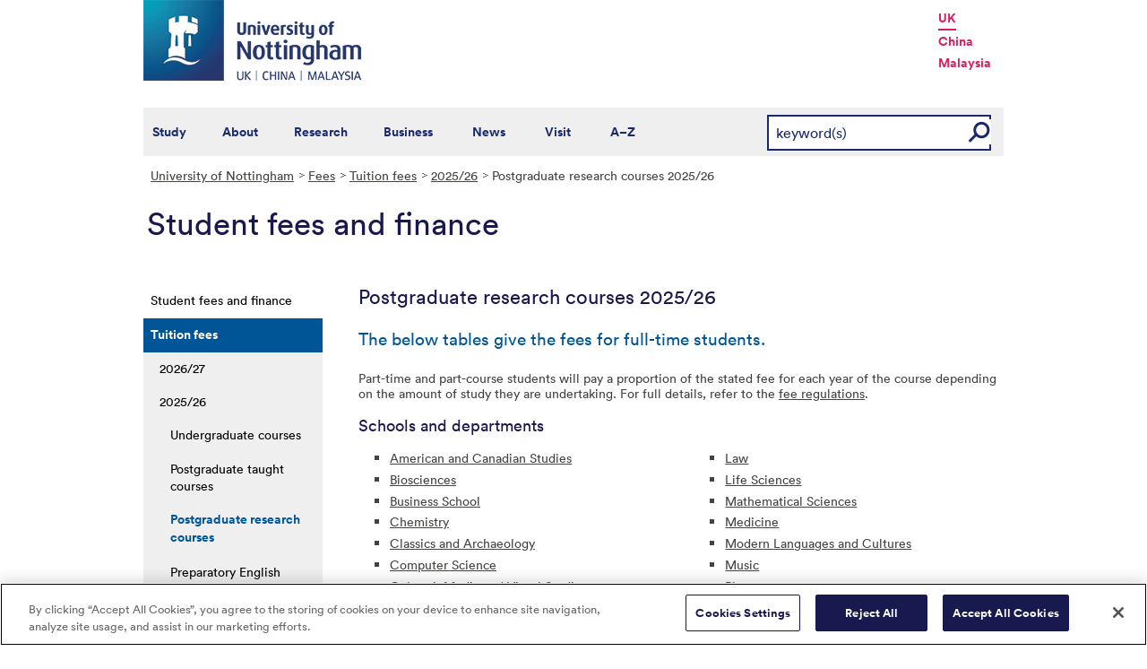

--- FILE ---
content_type: text/html; charset=utf-8
request_url: https://www.nottingham.ac.uk/fees/tuitionfees/202526/postgraduate-research.aspx
body_size: 17721
content:
<!DOCTYPE html>
<html lang="en-GB">
<head><meta charset="utf-8"><title>
	Postgraduate research courses 2025/26 - The University of Nottingham
</title>
    
    
    
    

    <meta name="GENERATOR" content="Contensis CMS Version 16.2" />
<meta name="Description" content="Postgraduate research course fees for the 2025/26 academic year." />
<meta name="Keywords" content="postgraduate research,Course fees" />
<meta name="WelcomeCompulsory" content="0" />
<meta name="WelcomeInductionProgramme" content="0" />


<link href="/siteelements/stylesheets/global.css?version=9599397" rel="stylesheet" type="text/css" />
<link href="/siteelements/stylesheets/variations/uonblue-nonschooltemplate.css?version=9084789" rel="stylesheet" type="text/css" />
<link href="/SiteElements/Stylesheets/print.css?version=9320377" rel="stylesheet" type="text/css" media="print" />
		<script  type="text/javascript" src="/WebResource.axd?d=PjUm9HYMtFaBv1w8LgD13UIzsrcgJRMlHl1KVAzF2AgEiZAQn_RB8q1D-OpipawIamHu-r6UwDtePXpIVa2V6pnJ_gcL_OhkiR9WkXq50FLfVzbD0&amp;t=638827347714679344&amp;build=162153"></script>

<script type="text/javascript">
//<![CDATA[

if (typeof(window.$j) == 'undefined') { window.$j = $; }
window.$j.register = function(name) {if (!this._components){this._components = {};} this._components[name] = true;};
window.$j.isRegistered = function(name) { if (!this._components) { return false; } return !!(this._components[name]); };
window.$j.requires = function(name) { if (!this.isRegistered(name)) { alert('JQuery Extension " ' + name + '" not registered'); }};
if (typeof(jQuery.fn.setArray) == 'undefined') { jQuery.fn.setArray = function( elems ) { this.length = 0; jQuery.fn.push.apply(this, elems); return this; }};
//]]>
</script>
		<script  type="text/javascript" src="/SiteElements/Javascript/SearchViaRedirect.js?version=9433015&amp;build=162153"></script>
		<script  type="text/javascript" src="/WebResource.axd?d=OozuXO3CZcznY5_HBlD7JEA9F2qGhlrX2IhwQFN-lrgXHPhEZ-7U6izA47dbImOlSiTgFs0MfMjS0MV2U9KsPmRtVPG6g9DO9a32a6Rjpgbh3OhyI3oSuowv6xRcWgMLgKWOyQ2&amp;t=637711427225386932&amp;build=162153"></script>
		<script  type="text/javascript" src="/WebResource.axd?d=dJpsuNwIlB8SqOiyKI8E5NW9X0o0Hp_bk2Lau5pP-uHonWeSUM4BQp0rnTdv7Pkz3MbZDlypsFTWpWUQ4oFf9x0eaV982p6pEygy3KfiKUAzBOiq2jnHgW4vO75CDvnCAca_nA2&amp;t=637711427225386932&amp;build=162153"></script>
		<script  type="text/javascript" src="/WebResource.axd?d=EbKF5YBj5urLPemy8r6DWgZPmLoHMtWQ7IVVgYLAAchuAN6HBVaHzcWEklWQlH210i0PVs0slT2-FU3qAcqfoCDAOjpUmySSucDo9Br9Wwz5xU2hc_JYnItHlP9FFy1fR3xhaQ2&amp;t=637711427225386932&amp;build=162153"></script>
<!--
ControlID:__Page of type ASP.fees_tuitionfees_202526_postgraduate_research_aspx has set the maximum duration to 3600 seconds
Cache Enabled using rule ControlID:__Page of type ASP.fees_tuitionfees_202526_postgraduate_research_aspx has set the maximum duration to 3600 seconds
Cache Page Render Time 28/11/2025 16:48:41

--><!-- OneTrust Cookies Consent Notice start for www.nottingham.ac.uk -->
<script type="text/javascript" src="https://cdn-ukwest.onetrust.com/consent/8d94c393-ee7d-4ad5-95e8-bc88408adffd/OtAutoBlock.js" ></script>
<script src="https://cdn-ukwest.onetrust.com/scripttemplates/otSDKStub.js"  type="text/javascript" charset="UTF-8" data-domain-script="8d94c393-ee7d-4ad5-95e8-bc88408adffd" ></script>
<script type="text/javascript">
function OptanonWrapper() { }
</script>
<!-- OneTrust Cookies Consent Notice end for www.nottingham.ac.uk -->

<script type="text/javascript" src="/SiteElements/Javascript/aadatalayer.js"></script>

<meta name="viewport" content="width=device-width, initial-scale=1" /> 

<!--[if lte IE 7]><link rel="stylesheet" type="text/css" media="screen" href="/SiteElements/StyleSheets/ie.css" /><![endif]--> 
<!--[if lte IE 6]><script type="text/javascript">document.createElement("abbr");</script><![endif]--> 
<!--[if lte IE 6]><script type="text/javascript" src="/SiteElements/Javascript/jqueryifixpng.js"></script><![endif]--> 

<link rel="stylesheet" type="text/css" media="screen" href="/SiteElements/Stylesheets/Responsive.css?version=nocache" /> 

<link rel="image_src" href="https://www.nottingham.ac.uk/siteelements/images/img-src.jpg" /> 

<script type="text/javascript" src="/SiteElements/Javascript/global.js"></script> 
<script type="text/javascript" src="/SiteElements/Javascript/internal.js"></script> 
<script type="text/javascript" src="/SiteElements/Javascript/uon-ui.js"></script> 

<!-- Responsive LeftHandNav. Load the plugin --> 
<script src="/siteelements/javascript/slicknav.js"></script> 
<script type="text/javascript"> $(document).ready(function(){ if ($('#main').length) { $('#NavDiv .sys_simpleListMenu').slicknav({ prependTo:'#main', allowParentLinks: 'true' }); } else { $('#NavDiv .sys_simpleListMenu').slicknav({ prependTo:'#toolBar', allowParentLinks: 'true' }); } }); </script> 

<style>.async-hide { opacity: 0 !important} </style> 

<!-- Google Tag Manager --> <noscript><iframe src="//www.googletagmanager.com/ns.html?id=GTM-TKR69X" height="0" width="0" style="display:none;visibility:hidden" title="Google Tag Manager"></iframe></noscript> <script>(function(w,d,s,l,i){w[l]=w[l]||[];w[l].push({'gtm.start': new Date().getTime(),event:'gtm.js'});var f=d.getElementsByTagName(s)[0], j=d.createElement(s),dl=l!='dataLayer'?'&l='+l:'';j.async=true;j.src= '//www.googletagmanager.com/gtm.js?id='+i+dl;f.parentNode.insertBefore(j,f); })(window,document,'script','dataLayer','GTM-TKR69X');</script> <!-- End Google Tag Manager -->

<script type="text/javascript" src="/SiteElements/Javascript/gecko-cookie.js"></script></head>
<body>    
    <form method="post" action="/fees/tuitionfees/202526/postgraduate-research.aspx" id="form1">
<div class="aspNetHidden">
<input type="hidden" name="__VIEWSTATE" id="__VIEWSTATE" value="wj7RJl+2nUZU9FuyqUN7YLDbNcHJhkwvWczzwzsm/00nz6m5Me+4M+HNUgzDoS7S0hCmys6QIdNMk6q2uog8uqWYoB3sMbCFAD5sS3JXNOpmdiiUM9VQP7yw6O0P9K83QfnKOT2tj/NUQ8qSF+Uy5sxCtqZFCiIFrD9gSu69AxgvONSi+menJiKFJ6r6PSX1Pd2Jc4aDmKdwsVWYNntqbvseMuZhKHwaF+PaV2cNUiBJeQnUKKBZMOXKVn/NVHfmdJ4fbRPJbWMNSaloBLTqJsfnMqcPbKkxqqyXrk+H7dDa4bwevHmzK0vRjgx/Q8G03iNoczTBpW0BNwgb54DS3q/PSC7Jpv5IHROWNXQ+NEL1LFEq+hLP8kn1kRR8qScZATTGcKdMJzJi1+K0S/Vteo2M7iZx5m46aCPUu/FqnIZPEDi87DUhPD1YxDbhysJplImkIl2gxXf3ZSir0iym+KG7QNbOLkpLYLW4lCAf7Ke4CpUOBSvcTvuuuYWLK+xTMQXHizTdJkOHGM4VFznJ5efHY4SK8Vc51LDkS4SFfuH+c93NyUeyOnTHPwL0eFi0cjXBAa3qSAgwJ1/XN9FJ+saUzBX2EeXcejPtWijiFG3NQXqx9s3hmmieoecCYBF87clQAMj7auTzm5RjZSB218WXGTl1DjLlbfloVfqBvOP0wpnN928FG/S20UrHzDXEHCXiU4aIw3MkvQ1qBBBv5OBIqpgfjj7PRcCmohXnqZcCCCCqksVMAzjGXju28GwlpJ0XYr0QjrlUKYv3HAP5IzBOMCwVSa3/vP7onD8GJQ3t0SWAmlUQbD+ztDVJmRbWfEbV6GD24k6ByOCSb8XyeGp30PVCicCPTKRmzDVCmbOLWyheO0p5jQmAJlNeKxrLY6J4oYbpFEWj2nhGD58wu/IyxZSpke7GubQWPfQhl1/ftzkD0t2/tiB5vOlW6HWOEzoa/YJ4o/7qXMhOQ6g5kJlDdRtcpyw0ZgREf++G87Oj3Z5OusKoaO/x9srHm0B57q6ZS8psVtng8kTApe9keR7nZOLHps6xFqnGGBdAl4AKmxwhs8+np7Reos2NqcIYqnPJnlWMo9hQDJY+YGLCyn9cypD1PfV4sWVlD/Tm5kujKbmgX/tBa7f5VXE7aTV66bWOJXiaH/kOCHshd4ULIt3BOYNNZI4GU+JA4Af8fKxPmSvrbLKTcG9Q/0lOm90SvLw/cdaxK3YpB/IgUlw48SKYKPf0d2c2rBzTG6ytVK5EYm1GaouH0w0vjU2y5Pv9lK2STPSTANrDxk8g+f1WqLOKEMMZJ48d370ZrrZeVGLIPicwnA7XRUM+9kv7onzwtMAyKz2er2yC6DlLGU9eerOa3jZ3x/u7kXP4otHEt9ZAJ0CjBOkT+qEv1i2CZX4VLc8xfH7iOZiPuqB6xe5jJx+D90D8mEoL+75DPl/i+w4EdH+KIIehGhFE+iYXej2cMW0e9KNp0ODR/HFtaz0obdFhtxCAPjwaT9uAvO/xZAJ13yYWXyfB8RPdkOnb1ACoN8CjOl5qYOhHJdHodFPEw8dmusuxYOs6ozmKW7J+A/vXQO/uosQjzlk/771mpDhV7X1vATOIx0qUqYgMSc4++xTX70ZOWWN0kARCbfYe53B95ve6Y/hHoMMMDpnHPrTyRf51W7Jn7cAdk2OJAaKOZnga36iAwg4xJUjkt/3HIiMAOU1fh9H/MGnT26EtayZY2neR+Q7TioMiojk6NmlPYr19n4++mPOkZLM371UscFCo7UCPxTBorWDLLGswU4RfJy+9ZLyMHXj5RkYwoE54QurTI9qFZQ70u1fWyF0Jlb06IGvfloHgn6UFDerXOmwI7v0S9yQ8IavVxjbjzFDJKE8/6Fa7LamURfMT+6Dj4P8YZ3H+lxUveboH006oMK1+nJh9AobRAvjgRr7l/r4zZ6F2cLDzoeSl3EVjUWTDBZsjCxhzbrWz9JLSTO/h9u+RF0mgv5DdgqCXIi9t9ZNSS2wcFko0wTsNGtk33ZUxNIMbaL1pMCKsrOApDRYbpP3+VAmbRMhjNsrq/9V9O68XdGt7dHVLLg9E5O04n/vwppNwDp7jiTktnKGDqGQQfbM9+pIXwnPsPznjWPtRdlNEqAF8lobRVAxvR4hlL2Dafox1JSFubSpedjDYhLNv1fuMuS5lViNLHFXXXPtjWadihJjeAKJJ7aDK93/D9K6+kYMXcD0ykVAI6hbdmea8jpicsSiF9F7KHX/R9y4r1wADseB3ANEm7Sgc2jkkpLT7kSlj8m7yAG2uxN2icioJWd/xfZMnhlOOrQ1qrY/igDyX6M55/PA8uPi+Gr1QaAikFG+yDmMgNp57gY06egU16cNuqYGKLdNuV/3HV7LLHTxyev4kfJCTQzV2Qz5DVt5SL2FH1QzIKh3Ldrze2iVOkYCWoqpz3TeW6JMuV/iZzacFOqKmL/hHkwdAq3XUuJC4c8QWylBrGzRw5D2Zwp+zTsfNWxxVgYbfp3HZpTw5ubfWenKmwym/01R/FgyMcQJMycFGKkVJmdObcX1RzHihZfFppQzye+Zdk+k7x21vNqJo9WfC2t53GCRzHlC1TSjkJore3HMSuqVJr7kGsICLnGOVgbdZrGw7bDGIFc44JIG12/EI+sxDswnHoNotDDFzcXI0j60yR+HZXJJzjkSx/0ph1QcMGpMDYPFu21AK+c8dJ45xRB+VbexVxttRmY0X5EBNgK3UnnZT6ggItJ2fOVMsYL6Xpcx6RVQignLW9a1TrHQENOUilRKdK6bCu0FPzkPB0LF8nfj7GjRaSeQ2r0lfMWWIXpL4hCBn/rv/fcXaGSVp2+N0fWSK93qkaeNUUmLbErM0iURNPXBNbtwu8knYHd22EKYE00OXu7bMaaKOkTFerDTTwcsmkWnX4TEviMyX6/SRe3BuAfA9kWlBFZXmMZGDTQEAjsV9Ilakv5RQeBnLnCzbg0e0+A7AASpwSbZGwceV+bFa9VJZqSm87pimytj7MLnWkUnfwDNLFXlX8S52whEP/uKlllaEvjcbhwyip7lxxtD1z9ulJKrt9DjWpyncH3ZKsqzEgbBINWDgcSekLhpAkmhI1Xf+ZXfWA6h71ugtmBj4/QQJR+g+qWsG48et9MP69RS6S6X9HMRGldtT7nohKs94Z9mF3hL3DArVYsASbaPUauxf9GxPK6z7+O5CuayroMzLWKQ4HrrXXjkQjQCvs5ayAdmZi7VLRvoI/sswFwFbr8eclO4Tx9sQcwR/ImHT7THHZHkXL59Pro2QFPWbpmwwtCm7/7O30/KEYIAdwOpfHdlsBwwEgm1wAFyLyVhOBKSy9WGv+fU+d/uocXaJ/DohwGmZWFR0x8z1mIEGEpXJpLUT2I7ffbWf0iT9wv81yGLrzDp9rwOijbKdzAWelNbQ7qKfkhK6HSxP00ewHWUyiLAQQ3EABqb7mD3OWGd7P7Noj/eItCNlU24pjz3dSTDbbJwlfbPwq/qiDGq7KKsZsr65vdMfF2KY7+SA6r0OJpOLqU2sNWzIy4N4oyB6XXbG9BXNh0ySbkLJNqWbkc+yuY8c7xqanWk0RFoiN8UCNH98aG5+Zq7gHxh29WwNLvenn00eqOAPzc2/ejV0Sh+6wdk5ZJhECBK1yZykTYmPS5KBGprVtnqqWa6rAf4dqTgQeUVd6DBoF0OzAQKzVU1BZ5fxdG64v6eClFHlQTpz/a89tu7TJq7ZdT9QO/izQiLqc4Fy/IuKwozc9rAynS6rk+XTne7m/r8zOqzleuxGGBor3vG0H0tIVKwYPjcUz9irWkXFtDHs2HA2+ToBTI3/Zqwi9d2gbeZ7jQqwlWWiXCvb6Qyqne0IP80N8yRBSnT+ORSg0K1kpqVr0V6neA5aKhg4Nx8i3N1zFYV386hVBWtDl1mNxvsXRyZSdyIbVdT8szFPnmgqlNxrj85axvagSyyH2GRhsWlH4jkrf781Ek8NYxUOPFi1uMSoK+Jqzvlu+snuxFli47+uPsak4NbF8/KULEDhPzmnCaDRtfdibzH+RGccOzZqahz3yKrQcz7MSCIvxXk3+wItbQZcCK3hDARxvtrMuiPrA5L8J+4AYhQxQk0qNMvAklciaDSlUOHxsbF04UjFja/fQ7ITkvVPIY3rQZBJN8IvlarpyzVmKwz6+WSCU3LMBMIGUkPargGxNHXzPeHmhe4OeMGQGXfdy2qBDsK+K7vG6Q4iWhvTmRUbgFgJle5iDXy/mCFle2MbuEGoIkKtyPWM6W3t7wImWhnlK0jvs2QVwscmqcens1m9ZG/BCxu9Pv1/1iUV4HndUhmDwVQo5DJ6KmizwkIaQ7Ra3Seq8CDgu8Y87j8Qli8URwFk+ha+YF7wWQVbCb1mfyykhPmjTohjnPpHAh5i0dojW0IuSwVo1ovwpXVsm0d4WlpVNViXNF4uvHI8LaDC1vQK43eHhPAVlLXqufEOAqsSwbMMHswv/+CWjhz88IsZhIXL72GaNfij/bzQjtaHlYveLZzhaQxQzrbGstV9fZuvkMa7tf5SMZm6BduLnowpkQokQx3yPBeawCnuGpWqi0vNLeSliL3/abY8dhnCp8wjyW3KcX3gD3Vy8VMzRGQtZn+Y9CCzC2KsK0AyOUOsZADrsuWLXzLrUY7bpBjxMEgjUXVIg9iY2WpkCVa//oN1A3G2xeAg+k/[base64]/vZekKuO+sAyqJt0s3wq9GKHt0RiOPD394kGm/b2dsSC3lOT9G0tHegXY8sO4K3H1DC2xNrXwkvOXRMPZvYB+UUKhuUecNzk9bgLQVamZZv1qY96imyoCmBVOJH2sOiVEX0nSmxoQF/Wk3JtEpmFAh2kYQLk0Tg5F3eTsGTT/Xf1/4ynMiYKAWziXKMewb03z/Sfl9RaeuhsLWqMQBbRTYHJat7B/hOeIK2pRivVNTZX6kFxMt+qTj0H+6SrYpAa2KSi65dKcyuVP5xApmY3qik/Mq9whXZTzLUybihqrr5ezKYZsOQbTrrRDszITKE69Q6VVC5zYktXwuIoCp+41D/azm3UvH4fNUAzyNC3l5zK4F1PYeW1/SyiGjDfb5cO/llMlEmu8exmm1t5KKcKoXJ8Fws+N6TM7UYl+JF8PzLN6vmZxve77kO5opXp8WMw8a3r4hY7oh6VVVU4NnJ3b/ZdH/9xd2woLPSpycygRkAt/0G5+G7Rm9MgppuY45ofucjeh7diC+4uW1cZQRRY+SJ/XKqi3DCCfBrwJbCD5qWXefPz0/RKXSraMON9Ozd2vw1tfJKg8jmImuDgIfJqzKle61lAYfvcx57GIsrH1kt8924WbS40HfNLwvqm6ILucCUN3ji03zv9N7XVLn17FzpVZGZz55m/mGxszgjRGuZZGUcVnxcVZFaWWtxDCcFoc22J/YzJv7xDoev6+W4eV/CibvE4jPcVMMAxpOosuM8aER6oA6yNLrtlS+jnBj7lXW9tg2ScjVJLozuERyqssdkG1iKU9YFw/Dndpye2L+KlUY9juUpd52e4LIomGxQOQ3mVSHyfGt3+Lj43ofK4ibuP7/TrZuc8pCevSVT9d9EftzlqqrszVyrmW2xeYAQMBAO8TeKmLhPsVlFA5tGRbqLKuuGuJg0Jl79JDuT4K5660xOHxuW8YXihgzF4pc5ckiv+NH6GukEF08IhDQRZ0yHK8VstfPUKUg+O7H+0/x9prBSDj8+0BptspfDfKrTrtbQs9j0PE9ucYF+2hN+kYzENOHMmHNo1ujxbGtnif0shgtB/TxSuLpOQ3nTqv7jX9tcLE+OZ20sFRtVRXyDCUHkkmIq5mxzqurqSRJc/Vh5BFylgmKEQsu/UeiRq1R8uTdFitviLv6tW3A/H8YzpRHtYsn5XOTyd5Fhl4aux4HjLmTX23CQuL5ry9ugDzXpEPt5Utg6pcF32ZxyXD3NQONZQVNC0wwYn3W7eWFFK4tSSPJ4FAtu2ut0iYdSsb4FAxwvIopDVKhasAOw4jdIvw7+qqsFuFQY/YzOFcQ+xszVTDji8LUsQqH0IpFpGiHMupe0n0bGUoQ+U82clYLrRP9poo9BIa2pj8WSU8EbRvHiYhLubUhRzybhlBV/brWYEhT1CoTkuf6+7yymbx5b7yqKTjp+GDehTmeAF+qnK7DwL2TaPKOcTBWQC+nAL4FWC6HYqyNhzUz7rdy4BHohpBwbZjBaSaWXVcKXT/bZkvNnci1ZR1htpa6KZHMjHnMjiLfphDq77QSCq8Zx3PLbW7j2XVayeDGeuD3cfXBFq/bseZ06zjEcm3OiQwXC9pe1sM1iNDfzT/yxIUxgs4MN+TCOc37fap/RRhq0QLeOiVMdtrUm7XeAZ+HnZ5FzBEtw5q7UE65rmcNctArpLEBiZb668t3PfFqqK8CxxUCIEOAorxTNUSg/wNtDFQgiA/StZ/QMxKRetBG33Tp9Sp5mFEknFGZPSuDbt5g29TK6M1Fnj7aEd+Q1svl0GHPdTIaAfuSlBYyYCMdMm4vQWlNg8DXje4tx/NImDIgXjYxciPZmolJgIFKRDXNKFC/XNNzRiRsETcB3o6dYdt3xYHMWzl2fEweul8phSfFZyUv2DgXY3/GCLwkGsceAst5EjQ2n0PBWw4l23viD1iVqTP9Xkk2rKvA3p23BXqtGB52WM63llG76/8gsIzHpA0Zny8CPjkgkmk7/sZfsjHn4jSExFq62U2n5ZG+XaSUMDiNZJ5fPjmivZEz+J6zVdDCT/[base64]/nVhbFXbKuooqfHt1iZTkN5uljQStYtn50B7/IAjTi4J9h36pgTptYH3/u5Z6z6bXTBG6QrL48XjvJYoTDzv381MMMJCB0TIgVxOdTU7Sfv7Q4Fg6RrsF5eDjWvrh1jtzMnCKcNKgtRzu/FwXP4scHOeAYM4KDRGlPnJEzuj9U1J+tEFBb2cmlNVYABRouBPGlSM034HB4d6yk9TdNEKgJWh2N8oX1ukkybqhVU65XUsmGFoFjFIsCcqUttrnofkiOvmt47UKIU5ZSFLmBKLhiTKyft2ffi2d3elWDZWaheKSX74WnVnC/z7kldcmKk+wJuQLuanLWQaFb6WjwIS5NsXZ1fL5a2iNeWeiGXUNR3/VUfQI7vIekGuxXWlV2K73RqxI2d4DNkDX+2tdZB8dYZ9FBys+AM8w5tgxvVstZTwU+sQOwVUFZrqc/rBbbR+8dPUjdgb1y12Zb7avO0y1z8gM7CPq9Hky1O8T3BDqg/sPItx9PVfPAWUXAsADRmHvIWyTgJlgoBVuzWpNNl1Qu08Id+93AyToMQwH6P/[base64]/3b/[base64]/vvrWOY/pfw4rtjXsQR6h/FcRI/fhummr6dC1X54Jll6t0X/ImVisITOPC1EvvbevN0beyDUapE1TT54dI1tn0TXPFE+LwTGp36J08ELZxsxNTRh2i+icfOm5Sdv62LskW5/ftVfmB7G9AmF9bBsluFktVS4TXiPT3O3zPhk4RAEAE1Yvrp4pU2y+q7wpQCjm1tuQ0+zyeXi4pJkqhty5XiQx3khrNiYH0S4kOZYpj9ptUNMYGfrEGkF/[base64]/CD79DiQfLNQTL8ctmGeZvktWGHYiUpCtTHY0q+5jAX8UCI88FItktqX9ELzUyvASSBDKPlAaGFHJYwub9IwxFuX7a6LNQ3Z6YmYeFdvvW77uPgRBhoBpYi/2JByjQ8oViM0tSFq5OYG1/ZGhXQfybQ6ZItTZwZZ50vZ8Kb0GwT+oZahIXH9IwthpAwiCva+JUUdN/CDZsETdF/VSD+Chm9PTrC1oIP4CM4aacYHl+l3KHjVxi08exY6Ag9x0bosYNVnKvFdb7xl8al0mEjJEtSPaEQF/HD2uMeAfidJnymyGsuo6QbMbEzsWrR8qgDYIAjEr0sVMY5PPPkRTowvCi9iPtGYznBmTEuxksG0b+kSkv3gCJSdPhR+LjjC1G87PAYOdHvLWPSxJjAyY34eBUWQEdi+fmI9TIZ6yTWCA+99MUc23UHU025p2HugbSt2Pin8KxUU0M8j6KAj5JRN1hFXtHjT3z/SP4PJdVWDxoHsODcdAE5MxfHNUisxJwX+ZmD03pxHdAGIRob7rRiKt+ZFP1eH5rJDJ9fmCqqVRu9RRGK3QmGxQMo14dovSHDUS/JUnhlS03IahKJwNuENDyKkh+Sa0wvFfDES4KG4SFkmpK3Ri803STkskQybGWjoAJWdAOzBQ9LLvi6AFtakAAjNGJc4GxylDYl6z+hJLY109hwHUjrXmhF26/w4N2kjy8FQ9HZfdTQuEGxVWFs6ZN68c62kpT8bJcb+kqisOtfIJVY9aN1uhljATPYvftrcLJy+l8dv7KOIH9gKrua5MzVmm+am3XusyUIcj42JnAKb6UY1ISnEMYxPttyTr4bJzO3JzS3ycgjZldBSuSl4RZQj9ULRv5r5F24NnSIBIn6qgAgYKtkQJ/bEmdwbIi2wC2pSuQ+GKW1d5et9fDYgzHBEwQJ3V3G9KfRK6bViaikQ8ndMF1pUzpqEYiyu1ww4CdxFQ+rTu/KfTbBTsRRtcmxui7hsTsyN5ZvHTdrNgwpCxbKM2KvDq4q9EGm0b/ceSfJN2KMhMTOz6xm2reYKhoFQL9n6ZRruXQpFzt36oj27Tb/zdxxn0QCNamC2+xoKEGDBflbJFKpm1XSBFo8wyjjBShaGCoYLug94+reL6R+c5uv7DjIXq8jjGfxKpVAGldy5c6OC7Sr7yTKVZxEyne/RGY4BqzLLCcXhU4/02TvMZzQe+8jaRwjh/mYi9AsnB+7/4wl1eL8Rpsghf8kXCKdkNzRW40CGsCJa0i4V+XaiPLqrWNorQgJdlgQWYbUiAFrtlOpIdMcd0+xSLzf4ZIcQhSwZlCa4wgFXrn8g+mTXM5KegPgp2SnHWhWfXqKlqt+qsl8MFq3PLAlcsCsB8WQFK+t8GlI05VCsPmwiVo/eeiQyVFNv6evhZb6PV3sDRc99mj/gxNFmdeHwgUTdvUZsl8JisNSTLP4ZyKFjLftiawVwyXw461YMgAfnSB4hCRJiAPSpzhHD/Hn84BbaY1GV+TudnvNSZw01F421gn8Mdusy9BiGegadtF2UF29/w1C/4zlfS2Bycludhz6GSUSoGPI5Z1xvBfNj9PBWb7KeUaeQMbIkme6xDAX/Fd3eWm+fWxbqjr8ZQhPKS4+0qRD7eTQdiK51cTXOK9m9YG0licuM+wqMCjxMlqXPaPZ7tSTuWLi1E0Zar8fTdYhXxZs3s25tmDZMyZs0z0FiKq06TXa7j6mWmg3NkRwNxUREnpySHovdnrRflOnvTvaJXQ6sa7c9QRJLYouikL/s0kTEpuBIBc7EhkMwOB4dFFZCcMnLB7GD4D/IX7VA8TyCEvk/50ur6gMSY/kBAsMxU6boNkl5Nl9D+F/Cwf/e5Mshc3JNuo4miQPVgTgVZzOOvmQ5lvGjG+3AYLBXPeSVKw6La4mZYg7JMn6KtYECxmjV/ZvkQA7kH6wuOugUZ4BuOl1TGUQHNUqqOTgzBOdHkgWiXNwdxVttydJL8VoS9VJ02HZsXNTN+0v+57fs=" />
</div>


        
    <div id="wrapper">
<div id="container">
<div id="pageheader">
<div class="sys_inner">
<div class="logo"><a title="University of Nottingham" class="sys_16" href="https://www.nottingham.ac.uk"><img alt="The University of Nottingham homepage" height="90" width="243" src="/SiteElements/Images/Base/logo.png" /></a></div>
<ul class="campuslinks">
<li class="sys_nottingham"><a class="sys_16" href="https://www.nottingham.ac.uk/">UK</a></li>
<li><a class="sys_16" href="https://www.nottingham.edu.cn/">China</a></li>
<li><a class="sys_16" href="https://www.nottingham.edu.my/">Malaysia</a></li>
</ul>
</div>
</div>
<div id="nav" class="sys_cf">
<div class="sys_inner"><span class="sys_menu-title sys_menu-toggle" data-text-swap="Close Menu">Main Menu </span> <div id="menu" class="tempnav"> <ul style=""><li> <a href="/studywithus/" title="Study with us">Study</a> </li><li> <a href="/about/" title="About the University of Nottingham">About</a> </li><li> <a href="/research/" title="Research">Research</a> </li><li> <a href="/workingwithbusiness/" title="Working with business">Business</a> </li> <li> <a href="/news/" title="News">News</a> </li> <li> <a href="/visit/" title="Visit our campuses">Visit</a> </li> <li> <a href="/utilities/a-z/a-z.aspx" title="A to Z">A&ndash;Z</a> </li> </ul> </div><span class="sys_mobile-search-toggle">&nbsp; </span>

<style>

  .search fieldset label.visually-hidden {
    display: block;
    border: 0;
    clip: rect(0 0 0 0);
    height: 1px;
    margin: -1px;
    overflow: hidden;
    padding: 0;
    position: absolute;
    width: 1px;
  }

</style>

<div class="search">
	<fieldset>
		<div class="sys_pressanykey"><label for="rSearch" class="visually-hidden" aria-label="Search">Search</label>&nbsp;
    <input id="rSearch" onkeydown="javascript:return onEvent(event, 'https://www.nottingham.ac.uk/search.aspx?q=');" type="text" value="keyword(s)" name="rSearch" />&nbsp; 
    <input id="rSearchSubmit" class="sys_submit" onclick="goTo('https://www.nottingham.ac.uk/search.aspx?q=',document.getElementById('rSearch').value);" type="button" value="GO" name="rSearchSubmit" />
    </div>
	</fieldset>
</div>

</div>
</div>

<div id="internalWrap">
<div id="internalWrap2">
<div id="internal">
<div id="breadcrumb"><strong class="sys_youAreHere">You are here:</strong> &nbsp;
<div>
	<a title="Go to University of Nottingham from here" class="sys_0 sys_t9259776" href="/index.aspx">University of Nottingham</a><a title="Go to Fees from here" class="sys_0 sys_t33766" href="/fees/tuition-fees-student-services.aspx">Fees</a><a title="Tuition fees" class="sys_0 sys_t0" href="#">Tuition fees</a><a title="Go to 2025/26 from here" class="sys_0 sys_t33766" href="/fees/tuitionfees/202526/index.aspx">2025/26</a><span>Postgraduate research courses 2025/26</span>
</div>
</div>
<div id="pageTitleNoIcon"><strong class="sys_schoolHeader">Student fees and finance</strong></div>
<div id="holder">
<div id="internalNav">
<div id="NavDiv">
<ul class="sys_simpleListMenu">
	<li class="sys_first"><a title="Go to Student fees and finance from here" class="sys_0 sys_t33766" href="/fees/tuition-fees-student-services.aspx">Student fees and finance</a></li><li><div class="sys_selected">
		<a title="Go to Tuition fees from here" class="sys_0 sys_t0">Tuition fees</a>
	</div><ul class="sys_children">
		<li class="sys_first"><a title="Go to 2026/27 from here" class="sys_0 sys_t33766" href="/fees/tuitionfees/202627/index.aspx">2026/27</a></li><li><div class="sys_selected">
			<a title="Go to 2025/26 from here" class="sys_0 sys_t33766" href="/fees/tuitionfees/202526/index.aspx">2025/26</a>
		</div><ul class="sys_children">
			<li class="sys_first"><a title="Go to Undergraduate courses from here" class="sys_0 sys_t33766" href="/fees/tuitionfees/202526/undergraduate.aspx">Undergraduate courses</a></li><li><a title="Go to Postgraduate taught courses from here" class="sys_0 sys_t33766" href="/fees/tuitionfees/202526/postgraduate-taught.aspx">Postgraduate taught courses</a></li><li><div class="sys_selected sys_currentitem">
				<a title="Go to Postgraduate research courses from here" class="sys_0 sys_t33766" href="/fees/tuitionfees/202526/postgraduate-research.aspx">Postgraduate research courses</a>
			</div></li><li><a title="Go to Preparatory English courses from here" class="sys_0 sys_t33766" href="/fees/tuitionfees/202526/preparatory-english.aspx">Preparatory English courses</a></li><li><a title="Go to Exceptional fees from here" class="sys_0 sys_t33766" href="/fees/tuitionfees/202526/exceptional-fees.aspx">Exceptional fees</a></li><li><a title="Go to Fee increases from here" class="sys_0 sys_t33766" href="/fees/tuitionfees/202526/fee-increases.aspx">Fee increases</a></li><li><a title="Go to Fee regulations from here" class="sys_0 sys_t33766" href="/fees/tuitionfees/202526/fee-regulations.aspx">Fee regulations</a></li><li><a title="Go to Other fees you may have to pay from here" class="sys_0 sys_t33766" href="/fees/tuitionfees/202526/other-fees.aspx">Other fees you may have to pay</a></li><li><a title="Go to Paying your fees from here" class="sys_0 sys_t33766" href="/fees/tuitionfees/202526/paying-your-fees.aspx">Paying your fees</a></li><li><a title="Go to Refunds of fees from here" class="sys_0 sys_t33766" href="/fees/tuitionfees/202526/refunds.aspx">Refunds of fees</a></li><li class="sys_last"><a title="Go to What happens if you don&#39;t pay from here" class="sys_0 sys_t33766" href="/fees/tuitionfees/202526/failure-to-pay.aspx">What happens if you don&#39;t pay</a></li>
		</ul></li><li><a title="Go to 2024/25 from here" class="sys_0 sys_t33766" href="/fees/tuitionfees/202425/index.aspx">2024/25</a></li><li><a title="Go to 2023/24 from here" class="sys_0 sys_t33766" href="/fees/tuitionfees/202324/index.aspx">2023/24</a></li><li><a title="Go to 2022/23 from here" class="sys_0 sys_t33766" href="/fees/tuitionfees/202223/index.aspx">2022/23</a></li><li><a title="Go to 2021/22 from here" class="sys_0 sys_t33766" href="/fees/tuitionfees/202122/index.aspx">2021/22</a></li><li><a title="Go to 2020/21 from here" class="sys_0 sys_t33766" href="/fees/tuitionfees/202021/index2020-21.aspx">2020/21</a></li><li><a title="Go to 2019/20 from here" class="sys_0 sys_t33766" href="/fees/tuitionfees/201920/index201920.aspx">2019/20</a></li><li><a title="Go to 2018/19 from here" class="sys_0 sys_t33766" href="/fees/tuitionfees/201819/index201819.aspx">2018/19</a></li><li><a title="Go to 2017/18 from here" class="sys_0 sys_t33766" href="/fees/tuitionfees/201718/index201718.aspx">2017/18</a></li><li class="sys_last"><a title="Go to 2016/17 from here" class="sys_0 sys_t33766" href="/fees/tuitionfees/201617/index201617.aspx">2016/17</a></li>
	</ul></li><li><a title="Go to China and Malaysia from here" class="sys_0 sys_t33766" href="/fees/chinamalaysia.aspx">China and Malaysia</a></li><li class="sys_last"><a title="Go to Contact us from here" class="sys_0 sys_t33766" href="/fees/contactus.aspx">Contact us</a></li>
</ul>
</div>
</div>
<div id="main">
<div id="pageTools">
<div class="sys_btm">

<ul class="sys_right">
 <li><a class="sys_16" href="javascript:window.print()">Print</a> </li>
 <li><a href="mailto:?subject=Postgraduate research courses 2025/26 - The University of Nottingham&body=I%20found%20this%20great%20page%20on%20the%20University%20of%20Nottingham%20website%20and%20I%20thought%20you%20might%20like%20it.%20http://live-uon.cloud.contensis.com/fees/tuitionfees/202526/postgraduate-research.aspx">Email this Page</a></li></ul>
 <div id="SocialButtons"></div>

<ul class="sys_left">
<li></li>
</ul></div>
</div>
<div id="content"><a id="TopOfPage"></a>

<h1>Postgraduate research courses 2025/26</h1> 
<p class="introParagraph">The below tables give the fees for full-time students.</p>
<p>Part-time and part-course students will pay a proportion of the stated fee for each year of the course depending on the amount of study they are undertaking. For full details, refer to the&nbsp;<a title="About tuition fees" class="sys_0 sys_t9434416" href="/fees/tuitionfees/202526/fee-regulations.aspx"><span style="text-decoration: underline;">fee&nbsp;regulations</span></a>.</p>
<h2><a id="Topofpage"></a>Schools and departments</h2>


<div class="sys_twoColumns"> <div class="sys_one"> 
<ul>
<li><a title="American and Canadian Studies" href="#american">American and Canadian Studies</a></li>
<li><a title="Biosciences" href="#biosciences">Biosciences</a></li>
<li><a title="Business School" href="#business">Business School</a></li>
<li><a title="Chemistry" href="#chemistry">Chemistry</a></li>
<li><a title="Classics and Archaeology" href="#classics">Classics and Archaeology</a></li>
<li><a title="Computer Science" href="#comp_sci">Computer Science</a></li>
<li><a title="Cultural, Media and Visual Studies" href="#media_visual">Cultural, Media and Visual Studies</a></li>
<li><a title="Economics" href="#economics">Economics</a></li>
<li><a title="Education" href="#education">Education</a></li>
<li><a title="Engineering" href="#engineering">Engineering</a></li>
<li><a title="English " href="#english">English</a></li>
<li><a title="Geography" href="#geography">Geography</a></li>
<li><a title="Health Sciences" href="#health_sciences">Health Sciences</a></li>
<li><a title="History" href="#history">History</a></li>
</ul>
</div> <div class="sys_two"> 
<ul style="font-size: 13.6px;">
<li><a title="Law" href="#law">Law</a></li>
<li><a title="Life Sciences" href="#life_sciences">Life Sciences</a></li>
<li><a title="Mathematical Sciences" href="#maths">Mathematical Sciences</a></li>
<li><a href="#Medicine">Medicine</a></li>
<li><a title="Modern Languages and Cultures" href="#languages">Modern Languages and Cultures</a></li>
<li><a title="Music" href="#music">Music</a></li>
<li><a title="Pharmacy" href="#pharmacy">Pharmacy</a></li>
<li><a title="Philosophy" href="#philosophy">Philosophy</a></li>
<li><a title="Physics and Astronomy" href="#physics">Physics and Astronomy</a></li>
<li><a title="Politics and International Relations" href="#politics">Politics and International Relations</a></li>
<li><a title="Psychology" href="#psychology">Psychology</a></li>
<li><a title="Sociology and Social Policy" href="#sociology">Sociology and Social Policy</a></li>
<li><a title="Theology and Religious Studies" href="#theology">Theology and Religious Studies</a></li>
<li><a title="Veterinary Medicine and Science" href="#vet">Veterinary Medicine and Science</a></li>
</ul>
</div></div> <div class="clear">&nbsp;</div>

<h2>Inter-Campus PhD</h2>
<p>For the fees charged for an inter-campus PhD (a PhD where the period of study is at more than one of the university's campuses), please see <a title="Exceptional fees and other sums due to the university" class="sys_0 sys_t9434416" href="/fees/tuitionfees/202526/exceptional-fees.aspx">exceptional fees</a>.</p>
<p><a title="Top of page" href="#Topofpage">Back to the top</a></p>
<p>&nbsp;</p>
<h2><a id="american"></a>American and Canadian Studies</h2>
<table style="width: px;"><caption>American and Canadian Studies fees</caption><colgroup><col /> <col /> <col /> <col /> </colgroup>
<tbody>
<tr><th>Code/type</th><th>Qualification</th><th>UK home fee</th><th>International fee</th></tr>
<tr>
<td>All MPhil courses</td>
<td>MPhil</td>
<td>&pound;5,006</td>
<td>&pound;23,000</td>
</tr>
<tr>
<td>All MRes courses</td>
<td>MRes</td>
<td>&pound;5,006</td>
<td>&pound;23,000</td>
</tr>
<tr>
<td>All PhD courses</td>
<td>PhD</td>
<td>&pound;5,006</td>
<td>&pound;23,000</td>
</tr>
</tbody>
</table>
<p style="font-size: 13.6px;"><a title="Top of page" href="#Topofpage"><br />Back to the top</a></p>
<p style="font-size: 13.6px;">&nbsp;</p>
<h2><a id="biosciences"></a>Biosciences</h2>
<table style="width: px;"><caption>Biosciences fees</caption><colgroup><col /> <col /> <col /> <col /> <col /> </colgroup>
<tbody>
<tr><th>Code/type</th><th>Qualification</th><th>Title</th><th>UK home&nbsp;fee</th><th>International fee</th></tr>
<tr>
<td>D63R</td>
<td>MRes</td>
<td>Brewing Science</td>
<td>&pound;9,250</td>
<td>See note ^</td>
</tr>
<tr>
<td>D61R</td>
<td>MRes</td>
<td>Food Sciences</td>
<td>&pound;9,250</td>
<td>See note ^</td>
</tr>
<tr>
<td>D61T</td>
<td>MRes</td>
<td>Sensory Science</td>
<td>&pound;9,250</td>
<td>See note ^</td>
</tr>
<tr>
<td>All MPhil courses</td>
<td>MPhil</td>
<td>&nbsp;</td>
<td>&pound;5,006</td>
<td>See note ^</td>
</tr>
<tr>
<td>All other MRes courses</td>
<td>MRes</td>
<td>&nbsp;</td>
<td>&pound;5,006</td>
<td>See note ^</td>
</tr>
<tr>
<td>All PhD courses</td>
<td>PhD</td>
<td>&nbsp;</td>
<td>&pound;5,006</td>
<td>See note ^^</td>
</tr>
</tbody>
</table>
<p><br /><strong><a id="biosciences_note">^</a> </strong>International fee: &pound;32,400 or &pound;38,400 depending on the nature of your project. An assessment will be made on receipt of your project proposal and confirmed in your offer letter. For details, contact <a class="sys_16" href="mailto:biosciences-admissions@nottingham.ac.uk">biosciences-research@nottingham.ac.uk</a>.</p>
<p><strong><a id="biosciences_note2">^^</a></strong>&nbsp;International fee: &pound;32,400 for low-cost projects, &pound;38,400 for high-cost lab-based, &pound;44,000 for technically intensive or specialised projects with high consumable costs, or &pound;56,400 for exceptional technically intensive or specialised projects with high consumable costs. An assessment will be made on receipt of your project proposal and confirmed in your offer letter. For details, <a class="sys_16" href="mailto:biosciences-research@nottingham.ac.uk">biosciences-research@nottingham.ac.uk</a>.</p>
<p><a title="Top of page" href="#Topofpage">Back to the top</a></p>
<p>&nbsp;</p>
<h2><a id="business"></a>Business School</h2>
<table style="width: px;"><caption>Business School fees</caption><colgroup><col /> <col /> <col /> <col /> </colgroup>
<tbody>
<tr><th>Code/type</th><th>Qualification</th><th>UK home&nbsp;fee</th><th>International fee</th></tr>
<tr>
<td>All MPhil courses</td>
<td>MPhil</td>
<td>&pound;5,006</td>
<td>&pound;23,000</td>
</tr>
<tr>
<td>All MRes courses</td>
<td>MRes</td>
<td>&pound;5,006</td>
<td>&pound;23,000</td>
</tr>
<tr>
<td>All PhD courses</td>
<td>PhD</td>
<td>&pound;5,006</td>
<td>&pound;23,000</td>
</tr>
</tbody>
</table>
<p><br /><a title="Top of page" href="#Topofpage">Back to the top</a></p>
<p>&nbsp;</p>
<h2><a id="chemistry"></a>Chemistry</h2>
<table style="width: px;"><caption>Chemistry fees</caption><colgroup><col /> <col /> <col /> <col /> </colgroup>
<tbody>
<tr><th>Code/type</th><th>Qualification</th><th>UK home&nbsp;fee</th><th>International fee</th></tr>
<tr>
<td>All MPhil courses</td>
<td>MPhil</td>
<td>&pound;5,006</td>
<td>See note ^</td>
</tr>
<tr>
<td>All MRes courses</td>
<td>MRes</td>
<td>&pound;5,006</td>
<td>See note ^</td>
</tr>
<tr>
<td>All PhD courses</td>
<td>PhD</td>
<td>&pound;5,006</td>
<td>See note ^</td>
</tr>
</tbody>
</table>
<p><strong><br /><a id="chemistry_note">^</a></strong>&nbsp;International fee: &pound;32,400 or &pound;38,400 depending on the nature of your project. An assessment will be made on receipt of your project proposal and confirmed in your offer letter. For details, contact <a class="sys_16" href="mailto:chem.admissions@nottingham.ac.uk">chem.admissions@nottingham.ac.uk</a>.</p>
<p><a title="Top of page" href="#Topofpage">Back to the top</a></p>
<p>&nbsp;</p>
<h2><a id="classics"></a>Classics and Archaeology</h2>
<table style="width: px;"><caption>Classics and Archaeology fees</caption><colgroup><col /> <col /> <col /> <col /> </colgroup>
<tbody>
<tr><th>Code/type</th><th>Qualification</th><th>UK home&nbsp;fee</th><th>International fee</th></tr>
<tr>
<td>All MPhil courses</td>
<td>MPhil</td>
<td>&pound;5,006</td>
<td>&pound;23,000</td>
</tr>
<tr>
<td>All MRes courses</td>
<td>MRes</td>
<td>&pound;5,006</td>
<td>&pound;23,000</td>
</tr>
<tr>
<td>All PhD courses</td>
<td>PhD</td>
<td>&pound;5,006</td>
<td>&pound;23,000</td>
</tr>
</tbody>
</table>
<p><br /><a title="Top of page" href="#Topofpage">Back to the top</a></p>
<p>&nbsp;</p>
<h2><a id="comp_sci"></a>Computer Science</h2>
<table style="width: px;"><caption>Computer Science fees</caption><colgroup><col /> <col /> <col /> <col /> </colgroup>
<tbody>
<tr><th>Code/type</th><th>Qualification</th><th>UK home&nbsp;fee</th><th>International fee</th></tr>
<tr>
<td>All MPhil courses</td>
<td>MPhil</td>
<td>&pound;5,006</td>
<td>&pound;30,750</td>
</tr>
<tr>
<td>All PhD courses</td>
<td>PhD</td>
<td>&pound;5,006</td>
<td>&pound;30,750</td>
</tr>
</tbody>
</table>
<p><br /><a style="font-size: inherit;" title="Top of page" href="#Topofpage">Back to the top</a></p>
<p>&nbsp;</p>
<h2><a id="media_visual"></a>Cultural,&nbsp;Media and Visual Studies</h2>
<table style="width: px;"><caption>Cultural,&nbsp;Media and Visual Studies fees</caption><colgroup><col /> <col /> <col /> <col /> </colgroup>
<tbody>
<tr><th>Code/type</th><th>Qualification</th><th>UK home&nbsp;fee</th><th>International fee</th></tr>
<tr>
<td>All MPhil courses</td>
<td>MPhil</td>
<td>&pound;5,006</td>
<td>&pound;23,000</td>
</tr>
<tr>
<td>All MRes courses</td>
<td>MRes</td>
<td>&pound;5,006</td>
<td>&pound;23,000</td>
</tr>
<tr>
<td>All PhD courses</td>
<td>PhD</td>
<td>&pound;5,006</td>
<td>&pound;23,000</td>
</tr>
</tbody>
</table>
<p><strong><a title="Top of page" href="#Topofpage"><br /></a></strong><a title="Top of page" href="#Topofpage">Back to the top</a></p>
<p>&nbsp;</p>
<h2><a id="economics"></a>Economics</h2>
<table style="width: px;"><caption>Economics fees</caption><colgroup><col /> <col /> <col /> <col /> </colgroup>
<tbody>
<tr><th>Code/type</th><th>Qualification</th><th>UK home&nbsp;fee</th><th>International fee</th></tr>
<tr>
<td>All MPhil courses</td>
<td>MPhil</td>
<td>&pound;5,006</td>
<td>&pound;23,000</td>
</tr>
<tr>
<td>All PhD courses</td>
<td>PhD</td>
<td>&pound;5,006</td>
<td>&pound;23,000</td>
</tr>
</tbody>
</table>
<p><br /><a style="font-size: inherit;" href="#Topofpage">Back to the top</a></p>
<p>&nbsp;</p>
<h2><a id="education"></a>Education<strong><br /></strong></h2>
<table style="width: px;"><caption>Education fees</caption><colgroup><col /> <col /> <col /> <col /> </colgroup>
<tbody>
<tr><th>Code/type</th><th>Qualification</th><th>UK home&nbsp;fee</th><th>International fee</th></tr>
<tr>
<td>All EdD courses</td>
<td>EdD</td>
<td>&pound;5,006</td>
<td>&pound;23,000</td>
</tr>
<tr>
<td>All MPhil courses</td>
<td>MPhil</td>
<td>&pound;5,006</td>
<td>&pound;23,000</td>
</tr>
<tr>
<td>All MRes courses</td>
<td>MRes</td>
<td>&pound;5,006</td>
<td>&pound;23,000</td>
</tr>
<tr>
<td>All other PhD courses</td>
<td>PhD</td>
<td>&pound;5,006</td>
<td>&pound;23,000</td>
</tr>
</tbody>
</table>
<p><br /><a title="Top of page" href="#Topofpage">Back to the top</a></p>
<p>&nbsp;</p>
<h2><a id="engineering"></a>Engineering</h2>
<table style="width: px;"><caption>Engineering fees</caption><colgroup><col /> <col /> <col /> <col /> </colgroup>
<tbody>
<tr><th>Code/type</th><th>Qualification</th><th>UK home&nbsp;fee</th><th>International fee</th></tr>
<tr>
<td>All MPhil courses</td>
<td>MPhil</td>
<td>&pound;5,006</td>
<td>See note ^</td>
</tr>
<tr>
<td>All MRes courses</td>
<td>MRes</td>
<td>&pound;5,006</td>
<td>&pound;30,750</td>
</tr>
<tr>
<td>All other EngD courses</td>
<td>EngD</td>
<td>&pound;5,006</td>
<td>&pound;30,750</td>
</tr>
<tr>
<td>All PhD courses (Nottingham UK based)</td>
<td>PhD</td>
<td>&pound;5,006</td>
<td>See note ^</td>
</tr>
<tr>
<td>All PhD courses (Nottingham UK/Ningbo based)</td>
<td>PhD</td>
<td>&pound;5,006</td>
<td>See note ^^</td>
</tr>
</tbody>
</table>
<p><strong style="font-size: inherit;"><br /><a id="engineering_note"><strong style="font-size: 13.6px;">^</strong></a>&nbsp;</strong>International fees:&nbsp;&pound;23,000 for social sciences based or&nbsp;&pound;30,750 for&nbsp;science based.<strong style="font-size: inherit;"><br /></strong></p>
<p><a id="engineering_note2"><strong>^^</strong></a> The fee for the joint Nottingham/Ningbo PhD will be based on the relevant fees at Nottingham and at Ningbo. Typically, it will be calculated at 50% of the Nottingham UK fee and 50% of the Nottingham Ningbo fee.</p>
<p><a title="Top of page" href="#Topofpage">Back to the top</a></p>
<p>&nbsp;</p>
<h2><a id="english"></a>English</h2>
<table style="width: px;"><caption>English fees</caption><colgroup><col /> <col /> <col /> <col /> </colgroup>
<tbody>
<tr><th>Code/type</th><th>Qualification</th><th>UK home&nbsp;fee</th><th>International fee</th></tr>
<tr>
<td>All MPhil courses</td>
<td>MPhil</td>
<td>&pound;5,006</td>
<td>&pound;23,000</td>
</tr>
<tr>
<td>All PhD courses</td>
<td>PhD</td>
<td>&pound;5,006</td>
<td>&pound;23,000</td>
</tr>
</tbody>
</table>
<p><br /><a title="Top of page" href="#Topofpage">Back to the top</a></p>
<p>&nbsp;</p>
<h2><a id="geography"></a>Geography</h2>
<table style="width: px;"><caption>Geography fees</caption><colgroup><col /> <col /> <col /> <col /> </colgroup>
<tbody>
<tr><th>Code/type</th><th>Qualification</th><th>UK home&nbsp;fee</th><th>International fee</th></tr>
<tr>
<td>All MPhil courses</td>
<td>MPhil</td>
<td>&pound;5,006</td>
<td>See note ^</td>
</tr>
<tr>
<td>All MRes courses</td>
<td>MRes</td>
<td>&pound;5,006</td>
<td>See note ^</td>
</tr>
<tr>
<td>All PhD courses</td>
<td>PhD</td>
<td>&pound;5,006</td>
<td>See note ^</td>
</tr>
</tbody>
</table>
<p><br /><a id="geography_note"><strong>^</strong></a>&nbsp;International fees: &pound;23,000 for social sciences based or &pound;30,750 for science based.</p>
<p><a style="font-size: 13.6px;" title="Top of page" href="#Topofpage">Back to the t</a><a style="font-size: inherit;" href="#Topofpage">op</a></p>
<p>&nbsp;</p>
<h2><a id="health_sciences"></a>Health Sciences</h2>
<table style="width: px;"><caption>Health Sciences fees</caption><colgroup><col /> <col /> <col /> <col /> </colgroup>
<tbody>
<tr><th>Code/type</th><th>Qualification</th><th>UK home&nbsp;fee</th><th>International fee</th></tr>
<tr>
<td>All MPhil courses</td>
<td>MPhil</td>
<td>&pound;5,006</td>
<td>&pound;23,000</td>
</tr>
<tr>
<td>All PhD courses</td>
<td>PhD</td>
<td>&pound;5,006</td>
<td>&pound;23,000</td>
</tr>
</tbody>
</table>
<p><br /><a style="font-size: inherit;" title="Top of page" href="#Topofpage">Back to the top</a></p>
<p>&nbsp;</p>
<h2><a id="history"></a>History</h2>
<table style="width: px;"><caption>History fees</caption><colgroup><col /> <col /> <col /> <col /> </colgroup>
<tbody>
<tr><th>Code/type</th><th>Qualification</th><th>UK home&nbsp;fee</th><th>International fee</th></tr>
<tr>
<td>All MPhil courses</td>
<td>MPhil</td>
<td>&pound;5,006</td>
<td>&pound;23,000</td>
</tr>
<tr>
<td>All PhD courses</td>
<td>PhD</td>
<td>&pound;5,006</td>
<td>&pound;23,000</td>
</tr>
</tbody>
</table>
<p><br /><a title="Top of page" href="#Topofpage">Back to the top</a></p>
<p>&nbsp;</p>
<h2><a id="law"></a>Law</h2>
<table style="width: px;"><caption>Law fees</caption><colgroup><col /> <col /> <col /> <col /> </colgroup>
<tbody>
<tr><th>Code/type</th><th>Qualification</th><th>UK home&nbsp;fee</th><th>International fee</th></tr>
<tr>
<td>All MPhil courses</td>
<td>MPhil</td>
<td>&pound;5,006</td>
<td>&pound;23,000</td>
</tr>
<tr>
<td>All PhD courses</td>
<td>PhD</td>
<td>&pound;5,006</td>
<td>&pound;23,000</td>
</tr>
</tbody>
</table>
<p><br /><a title="Top of page" href="#Topofpage">Back to the top</a></p>
<p>&nbsp;</p>
<h2><a id="life_sciences"></a>Life Sciences</h2>
<table style="width: px;"><caption>Life Sciences fees</caption><colgroup><col /> <col /> <col /> <col /> </colgroup>
<tbody>
<tr><th>Code/type</th><th>Qualification</th><th>UK home&nbsp;fee</th><th>International fee</th></tr>
<tr>
<td>All DM courses</td>
<td>DM</td>
<td>&pound;5,006</td>
<td>See note ^</td>
</tr>
<tr>
<td>All MPhil courses</td>
<td>MPhil</td>
<td>&pound;5,006</td>
<td>See note ^</td>
</tr>
<tr>
<td>All MRes courses</td>
<td>MRes</td>
<td>&pound;5,006</td>
<td>&pound;30,750</td>
</tr>
<tr>
<td>All PhD courses</td>
<td>PhD</td>
<td>&pound;5,006</td>
<td>See note ^</td>
</tr>
</tbody>
</table>
<p><strong><br /><a id="life_sciences_note">^</a>&nbsp;</strong>International fees: &pound;24,300 for low-cost, &pound;32,400 for lab-based, &pound;38,400 for high-cost lab-based or &pound;44,000 for exceptional technically intensive or specialised projects with high consumable costs. For details, contact:&nbsp;<br /><a class="sys_16" href="mailto:LS-Reception@exmail.nottingham.ac.uk">LS-Reception@exmail.nottingham.ac.uk.</a></p>
<p><a title="Top of page" href="#Topofpage">Back to the top</a></p>
<p>&nbsp;</p>
<h2><a id="maths"></a>Mathematical Sciences</h2>
<table style="width: px;"><caption>Mathematical Sciences fees</caption><colgroup><col /> <col /> <col /> <col /> </colgroup>
<tbody>
<tr><th>Code/type</th><th>Qualification</th><th>UK home&nbsp;fee</th><th>International fee</th></tr>
<tr>
<td>All MPhil courses</td>
<td>MPhil</td>
<td>&pound;5,006</td>
<td>&pound;23,000</td>
</tr>
<tr>
<td>All PhD courses</td>
<td>PhD</td>
<td>&pound;5,006</td>
<td>&pound;23,000</td>
</tr>
</tbody>
</table>
<p><br /><a title="Top of page" href="#Topofpage">Back to the top</a></p>
<p>&nbsp;</p>
<h2><a id="medicine"></a>Medicine</h2>
<table style="width: px;"><caption>Medicine fees</caption><colgroup><col /> <col /> <col /> <col /> <col /> </colgroup>
<tbody>
<tr><th>Code/type</th><th>Qualification</th><th>Title</th><th>UK home&nbsp;fee</th><th>International fee</th></tr>
<tr>
<td>C89G</td>
<td>PhD</td>
<td>Applied Psychology (Greece)</td>
<td>&pound;10,400</td>
<td>&pound;28,200</td>
</tr>
<tr>
<td>C81Q</td>
<td>DForenPsy</td>
<td>Forensic Psychology&nbsp;<span>&ndash;</span><span>&nbsp;full programme</span></td>
<td>&pound;12,750</td>
<td>&pound;28,200</td>
</tr>
<tr>
<td>C89Q</td>
<td>DForenPsy</td>
<td>Forensic Psychology&nbsp;<span>&ndash;</span><span>&nbsp;top-up</span></td>
<td>&pound;12,750</td>
<td>&pound;28,200</td>
</tr>
<tr>
<td>C81N</td>
<td>DForenPsy</td>
<td>Forensic Psychology (part-time)</td>
<td>&pound;7,650</td>
<td>&pound;16,920</td>
</tr>
<tr>
<td>All DM courses</td>
<td>DM</td>
<td>&nbsp;</td>
<td>&pound;5,006</td>
<td><a class="sys_16" href="https://www.nottingham.ac.uk/fees/tuitionfees/202425/postgraduate-research.aspx#medicine_note2">See note ^^</a></td>
</tr>
<tr>
<td>All MPhil courses</td>
<td>MPhil</td>
<td>&nbsp;</td>
<td>&pound;5,006</td>
<td><a class="sys_16" href="https://www.nottingham.ac.uk/fees/tuitionfees/202425/postgraduate-research.aspx#medicine_note2">See note ^^</a></td>
</tr>
<tr>
<td>All other MRes courses</td>
<td>MRes</td>
<td>&nbsp;</td>
<td>&pound;5,006</td>
<td><a class="sys_16" href="https://www.nottingham.ac.uk/fees/tuitionfees/202425/postgraduate-research.aspx#medicine_note2">See note ^^</a></td>
</tr>
<tr>
<td>All other PhD courses</td>
<td>PhD</td>
<td>&nbsp;</td>
<td>&pound;5,006</td>
<td><a class="sys_16" href="https://www.nottingham.ac.uk/fees/tuitionfees/202425/postgraduate-research.aspx#medicine_note2">See note ^^</a></td>
</tr>
</tbody>
</table>
<p><strong style="font-size: inherit;"><br /><a id="medicine_note">^</a></strong>&nbsp;Successful applicants for this course are employed by the NHS as trainee clinical psychologists and course fees are covered by the funding body. For details, contact <a style="font-size: inherit;" class="sys_16" href="mailto:medicine-pgr@nottingham.ac.uk">medicine-pgr@nottingham.ac.uk</a>.</p>
<p><a id="medicine_note2"><strong>^^</strong></a> International fees: &pound;23,000 for low-cost, &pound;28,200 for medium-cost in applied psychology and paediatric pharmacology, &pound;32,400 for lab-based, &pound;38,400 for high-cost lab-based, &pound;44,000 for technically intensive or specialised projects with high consumable costs or &pound;56,400 for exceptional technically intensive or specialised projects with high consumable costs. For details, contact&nbsp;<a class="sys_16" href="mailto:medicine-pgr@nottingham.ac.uk">medicine-pgr@nottingham.ac.uk</a>.</p>
<p><a title="Top of page" href="#Topofpage">Back to the top</a></p>
<p>&nbsp;</p>
<h2><a id="languages"></a>Modern Languages and Cultures</h2>
<table style="width: px;"><caption>Modern Languages and Cultures fees</caption><colgroup><col /> <col /> <col /> <col /> </colgroup>
<tbody>
<tr><th>Code/type</th><th>Qualification</th><th>UK home&nbsp;fee</th><th>International fee</th></tr>
<tr>
<td>All MPhil courses</td>
<td>MPhil</td>
<td>&pound;5,006</td>
<td>&pound;23,000</td>
</tr>
<tr>
<td>All MRes courses</td>
<td>MRes</td>
<td>&pound;5,006</td>
<td>&pound;23,000</td>
</tr>
<tr>
<td>All PhD courses</td>
<td>PhD</td>
<td>&pound;5,006</td>
<td>&pound;23,000</td>
</tr>
</tbody>
</table>
<p><br /><a title="Top of page" href="#Topofpage">Back to the top</a></p>
<p>&nbsp;</p>
<h2><a id="music"></a>Music</h2>
<table style="width: px;"><caption>Music fees</caption><colgroup><col /> <col /> <col /> <col /> <col /> </colgroup>
<tbody>
<tr><th>Code/type</th><th>Qualification</th><th>Title</th><th>UK home&nbsp;fee</th><th>International fee</th></tr>
<tr>
<td>W30T</td>
<td>MRes</td>
<td>Music</td>
<td>&pound;5,006</td>
<td>&pound;23,000</td>
</tr>
<tr>
<td>All MPhil courses</td>
<td>MPhil</td>
<td>&nbsp;</td>
<td>&pound;5,006</td>
<td>&pound;23,000</td>
</tr>
<tr>
<td>All MRes courses</td>
<td>MRes</td>
<td>&nbsp;</td>
<td>&pound;5,006</td>
<td>&pound;23,000</td>
</tr>
<tr>
<td>All PhD courses</td>
<td>PhD</td>
<td>&nbsp;</td>
<td>&pound;5,006</td>
<td>&pound;23,000</td>
</tr>
</tbody>
</table>
<p><br /><a title="Top of page" href="#Topofpage">Back to the top</a></p>
<p>&nbsp;</p>
<h2><a id="pharmacy"></a>Pharmacy</h2>
<table style="width: px;"><caption>Pharmacy fees</caption><colgroup><col /> <col /> <col /> <col /> </colgroup>
<tbody>
<tr><th>Code/type</th><th>Qualification</th><th>UK home&nbsp;fee</th><th>International fee</th></tr>
<tr>
<td>All MPhil courses</td>
<td>MPhil</td>
<td>&pound;5,006</td>
<td>See note ^</td>
</tr>
<tr>
<td>All MRes courses</td>
<td>MRes</td>
<td>&pound;5,006</td>
<td>See note ^</td>
</tr>
<tr>
<td>All other PhD courses</td>
<td>PhD</td>
<td>&pound;5,006</td>
<td>See note ^</td>
</tr>
</tbody>
</table>
<p><strong><br /><a id="pharmacy_note">^</a></strong>&nbsp;International fees: &pound;28,200 for research in the Division of Pharmacy Practice and Policy or &pound;32,400 for other research. For details, contact&nbsp;<a style="font-size: inherit;" class="sys_16" href="mailto:pharmacy-enquiries@nottingham.ac.uk">pharmacy-enquiries@nottingham.ac.uk</a>.</p>
<p><a title="Top of page" href="#Topofpage">Back to the top</a></p>
<p>&nbsp;</p>
<h2><a id="philosophy"></a>Philosophy</h2>
<table style="width: px;"><caption>Philosophy fees</caption><colgroup><col /> <col /> <col /> <col /> </colgroup>
<tbody>
<tr><th>Code/type</th><th>Qualification</th><th>UK home&nbsp;fee</th><th>International fee</th></tr>
<tr>
<td>All MPhil courses</td>
<td>MPhil</td>
<td>&pound;5,006</td>
<td>&pound;23,000</td>
</tr>
<tr>
<td>All PhD courses</td>
<td>PhD</td>
<td>&pound;5,006</td>
<td>&pound;23,000</td>
</tr>
</tbody>
</table>
<p><br /><a title="Top of page" href="#Topofpage">Back to the top</a></p>
<p>&nbsp;</p>
<h2><a id="physics"></a>Physics and Astronomy</h2>
<table style="width: px;"><caption>Physics and Astronomy fees</caption><colgroup><col /> <col /> <col /> <col /> </colgroup>
<tbody>
<tr><th>Code/type</th><th>Qualification</th><th>UK home&nbsp;fee</th><th>International fee</th></tr>
<tr>
<td>All MPhil courses</td>
<td>MPhil</td>
<td>&pound;5,006</td>
<td>&pound;30,750</td>
</tr>
<tr>
<td>All MRes courses</td>
<td>MRes</td>
<td>&pound;5,006</td>
<td>&pound;30,750</td>
</tr>
<tr>
<td>All PhD courses</td>
<td>PhD</td>
<td>&pound;5,006</td>
<td>&pound;30,750</td>
</tr>
</tbody>
</table>
<p><br /><a title="Top of page" href="#Topofpage">Back to the top</a></p>
<p>&nbsp;</p>
<h2><a id="politics"></a>Politics and International Relations</h2>
<table style="width: px;"><caption>Politics and International Relations fees</caption><colgroup><col /> <col /> <col /> <col /> </colgroup>
<tbody>
<tr><th>Code/type</th><th>Qualification</th><th>UK home&nbsp;fee</th><th>International fee</th></tr>
<tr>
<td>All MPhil courses</td>
<td>MPhil</td>
<td>&pound;5,006</td>
<td>&pound;23,000</td>
</tr>
<tr>
<td>All MRes courses</td>
<td>MRes</td>
<td>&pound;5,006</td>
<td>&pound;23,000</td>
</tr>
<tr>
<td>All PhD courses</td>
<td>PhD</td>
<td>&pound;5,006</td>
<td>&pound;23,000</td>
</tr>
</tbody>
</table>
<p><br /><a title="Top of page" href="#Topofpage">Back to the top</a></p>
<p>&nbsp;</p>
<h2><a id="psychology"></a>Psychology</h2>
<table style="width: px;"><caption>Psychology fees</caption><colgroup><col /> <col /> <col /> <col /> </colgroup>
<tbody>
<tr><th>Code/type</th><th>Qualification</th><th>UK home&nbsp;fee</th><th>International fee</th></tr>
<tr>
<td>All DAppEdPsy courses</td>
<td>DAppEdPsy^</td>
<td>&pound;13,266</td>
<td>&pound;32,400</td>
</tr>
<tr>
<td>All MPhil courses</td>
<td>MPhil</td>
<td>&pound;5,006</td>
<td>&pound;30,750</td>
</tr>
<tr>
<td>All PhD courses</td>
<td>PhD</td>
<td>&pound;5,006</td>
<td>&pound;30,750</td>
</tr>
</tbody>
</table>
<p><strong style="font-size: inherit;"><br /><a id="psychology_note">^</a></strong>&nbsp;Applicants who are resident in the UK can apply for funding through the Clearing House for Postgraduate Educational Psychology courses, which is administered by the National College for Teaching and Leadership, part of the Department for Education. For details, contact&nbsp;<a title="Email the Educational Psychology team" class="sys_16" href="mailto:ep-administrator@nottingham.ac.uk">ep-administrator@nottingham.ac.uk</a>.<a class="sys_16" href="mailto:ruth.keetley@nottingham.ac.uk"><br /></a></p>
<p><a title="Top of page" href="#Topofpage">Back to the top</a></p>
<p>&nbsp;</p>
<h2><a id="sociology"></a>Sociology and Social Policy</h2>
<table style="width: px;"><caption>Sociology and Social Policy fees</caption><colgroup><col /> <col /> <col /> <col /> <col /> </colgroup>
<tbody>
<tr><th>Code/type</th><th>Qualification</th><th>Title</th><th>UK home&nbsp;fee</th><th>International fee</th></tr>
<tr>
<td>All DPM courses</td>
<td>DPM</td>
<td>&nbsp;</td>
<td>&pound;5,006</td>
<td>&pound;23,000</td>
</tr>
<tr>
<td>All DPP courses</td>
<td>DPP</td>
<td>&nbsp;</td>
<td>&pound;5,006</td>
<td>&pound;23,000</td>
</tr>
<tr>
<td>All MPhil courses</td>
<td>MPhil</td>
<td>&nbsp;</td>
<td>&pound;5,006</td>
<td>&pound;23,000</td>
</tr>
<tr>
<td>All other PhD courses</td>
<td>PhD</td>
<td>&nbsp;</td>
<td>&pound;5,006</td>
<td>&pound;23,000</td>
</tr>
</tbody>
</table>
<p><br /><a style="font-size: inherit;" title="Top of page" href="#Topofpage">Back to the top</a></p>
<p>&nbsp;</p>
<h2><a id="theology"></a>Theology and Religious Studies</h2>
<table style="width: px;"><caption>Theology and Religious Studies fees</caption><colgroup><col /> <col /> <col /> <col /> </colgroup>
<tbody>
<tr><th>Code/type</th><th>Qualification</th><th>UK home&nbsp;fee</th><th>International fee</th></tr>
<tr>
<td>All MPhil courses</td>
<td>MPhil</td>
<td>&pound;5,006</td>
<td>&pound;23,000</td>
</tr>
<tr>
<td>All MRes courses</td>
<td>MRes</td>
<td>&pound;5,006</td>
<td>&pound;23,000</td>
</tr>
<tr>
<td>All PhD courses</td>
<td>PhD</td>
<td>&pound;5,006</td>
<td>&pound;23,000</td>
</tr>
</tbody>
</table>
<p><br /><a title="Top of page" href="#Topofpage">Back to the top</a></p>
<p>&nbsp;</p>
<h2><a id="vet"></a>Veterinary Medicine and Science</h2>
<table style="width: px;"><caption>Veterinary Medicine and Science fees</caption><colgroup><col /> <col /> <col /> <col /> </colgroup>
<tbody>
<tr><th>Code/type</th><th>Qualification</th><th>UK home&nbsp;fee</th><th>International fee</th></tr>
<tr>
<td>All DVetMed courses</td>
<td>DVetMed</td>
<td>&pound;5,006</td>
<td>See note ^</td>
</tr>
<tr>
<td>All DVetSurg courses</td>
<td>DVetSurg</td>
<td>&pound;5,006</td>
<td>See note ^</td>
</tr>
<tr>
<td>All MPhil courses</td>
<td>MPhil</td>
<td>&pound;5,006</td>
<td>See note ^</td>
</tr>
<tr>
<td>All MRes courses</td>
<td>MRes</td>
<td>&pound;5,006</td>
<td>See note ^</td>
</tr>
<tr>
<td>All MVM courses</td>
<td>MVM</td>
<td>&pound;5,006</td>
<td>See note ^</td>
</tr>
<tr>
<td>All MVS courses</td>
<td>MVS</td>
<td>&pound;5,006</td>
<td>See note ^</td>
</tr>
<tr>
<td>All PhD courses</td>
<td>PhD</td>
<td>&pound;5,006</td>
<td>See note ^</td>
</tr>
</tbody>
</table>
<p><br /><strong><a id="vet_footnote">^</a>&nbsp;</strong>International fees: &pound;28,200 for low-cost, &pound;32,400 for lab-based, &pound;38,400 for high-cost lab-based or &pound;44,000 for exceptional technically intensive or specialised projects with high consumable costs. For details, contact&nbsp;<a style="font-size: inherit;" class="sys_16" href="mailto:veterinary-enquiries@nottingham.ac.uk">veterinary-enquiries@nottingham.ac.uk</a>.</p>
<p><a title="Top of page" href="#Topofpage">Back to the top</a></p>
<p>&nbsp;</p>


</div>
<div id="bottom">
<div class="sys_content"><p>The <b>content</b> of these pages is administered by:</p>
<h2>Planning, Performance & Strategic Change </h2>
<p class="sys_left">Engineering & Science Learning Centre<br />University Park<br />
Nottingham, NG7 2RD</p>
<p>For details about who to contact for queries regarding <b>student tuition fees and financial support</b>, please visit the Student Finance <strong><a href="http://www.nottingham.ac.uk/fees/contactus.aspx">contact us</a></strong> page.</p></div>
<div class="sys_corners"><!-- //--></div>
</div>
</div>
</div>
</div>
</div>
</div>


<div id="footer"><div id="HomepageFooterLinks"> <div class="sys_inner"> <div class="sys_twoColumns5050"> <div class="sys_one"> <h2> Legal information </h2> <ul><li><a title="Copyright " href="/utilities/copyright.aspx">Copyright</a></li> <li><a title="Terms and conditions" href="/utilities/terms.aspx">Terms and conditions</a></li> <li><a title="Privacy" href="/utilities/privacy.aspx">Privacy</a></li> <li><a title="Posting rules" href="/utilities/posting-rules.aspx">Posting rules</a></li> <li><a title="Accessibility" href="/utilities/accessibility/accessibility.aspx">Accessibility</a></li> <li><a title="Freedom of information" href="/governance/records-and-information-management/freedom-of-information/freedom-of-information.aspx">Freedom of information</a></li> <li><a title="Charity gateway" href="/governance/gateway.aspx">Charity gateway</a></li> <li><a title="Cookie policy" href="/utilities/cookies.aspx">Cookie policy</a></li> <li id="ot-sdk-btn" class="ot-settings ot-sdk-show-settings">Cookie Settings</li><li> </ul> </div> <div class="sys_two"> <h2> Get social </h2> <p> <a title="Get Social with the University of Nottingham" href="/connect/">Connect</a> with the University of Nottingham through social media and our <a title="Go to our blogs" href="http://blogs.nottingham.ac.uk/">blogs</a>. </p> <p> <a href="http://www.facebook.com/UniofNottingham" title="Find us on facebook"><img width="22" height="22" src="/SiteElements/Images/Icons/icon-facebook.png" alt="Find us on Facebook"></a>&nbsp;<a href="http://twitter.com/UniofNottingham" title="Follow us on twitter"><img width="22" height="22" src="/SiteElements/Images/Icons/icon-twitter.png" alt="Twitter"></a>&nbsp;<a href="http://www.youtube.com/nottmuniversity" title="Watch us on You Tube"><img width="22" height="22" src="/SiteElements/Images/Icons/icon-youtube.png" alt="YouTube"></a>&nbsp;<a href="http://www.linkedin.com/company/university-of-nottingham/" title="Join us on Linked in"><img width="22" height="22" src="/SiteElements/Images/Icons/icon-linkedin.png" alt="LinkedIn"></a>&nbsp;<a href="http://uniofnottingham.tumblr.com/" title="Follow our Tumblr"><img width="22" height="22" src="/SiteElements/Images/Icons/icon-tumblr.png" alt="Tumblr"></a>&nbsp;<a href="http://instagram.com/uniofnottingham/" title="Find us on Instagram"><img width="22" height="22" src="/SiteElements/Images/Icons/icon-instagram.png" alt="Instagram"></a>&nbsp;<a href="http://e.weibo.com/uoneao" title="Find us on Weibo"><img width="22" height="22" src="/SiteElements/Images/Icons/icon-weibo.png" alt="Weibo"></a></p> <P> <A title="View our campus maps" href="/about/visitorinformation/mapsanddirections/mapsanddirections.aspx">Campus maps</A> | <A title="Contact The University of Nottingham" href="/contact/">More contact information</A> | <A title="Browse our current job opportunities" href="/jobs/">Jobs</A> </P> </div> </div> <div class="clear"> &nbsp; </div> </div> </div></div>
</div>
</div>


    
<div class="aspNetHidden">

	<input type="hidden" name="__VIEWSTATEGENERATOR" id="__VIEWSTATEGENERATOR" value="33FF1F9B" />
	<input type="hidden" name="__VIEWSTATEENCRYPTED" id="__VIEWSTATEENCRYPTED" value="" />
</div>
</form>
</body>
</html>

--- FILE ---
content_type: text/css
request_url: https://www.nottingham.ac.uk/SiteElements/Stylesheets/Responsive.css?version=nocache
body_size: 5719
content:
/* --- move to global - test update --- */

.slicknav_menu {
  display: none;
}

/* ***** MOBILE STYLES ***** */

@media only screen and (max-width: 967px) {
    
#content img {
    height: auto;
    max-width: 100%;
}

/* make mediaspace videos responsive if embedded using the web control */
.kalturaEmbed {
  position: relative;
  height: 0;
  overflow: hidden;
  padding-bottom: 75%;
}
  
.kalturaEmbed iframe {
  position: absolute;
  top:0;
  left: 0;
  width: 100%;
  height: 100%;
}
  
  
#breadcrumb, #pageToolsTab {display: none;}
#wrapper {background-image: none; background-color: #FFF;}

#cookieBar{left: 0;}
  
.sys_key-pages,
#topbar .sys_search-query-control {display: none;}
  
/* Main Navigation */
    
/*Mobile Navigation Styles*/
.sys_mobile-search-toggle {display: block;}
  
    
#container #nav {position:relative; padding: 10px;} 
#container #nav .sys_inner{padding: 0;} 

#wrapper #container #nav .sys_pressanykey { line-height: 0;}


#nav #menu ul li:first-child{
  font-size: 1.2em; 
  /* padding-top: 42px; */
}

#nav #menu ul li{font-size: 1.2em;}
 
#container #nav .sys_menu-title{ 
  display:block; 
  float:right;
  position: relative;
  padding: 0;
  font-size: 0;
  color: transparent;
  width: 40px;
  height: 40px;
  cursor:pointer;}
#nav .sys_menu-title:hover::before{border-color: #009bbd;}    
    
#wrapper #nav .sys_menu-title::before {
  content: "";
  position: absolute;
  top: 2px;
  left: 0;
  width: 38px;
  height: 7px;
  border-top: 21px double #1a296b;
  border-bottom: 7px solid #1a296b;}    
    
#container .search,
#nav #search{
    position: absolute;
    right: auto;
    top: 10px;
    width: 100%;}
#container .search input,
#nav #search input { 
    border: 2px solid #1a296b; 
    color: #1a296b;
    padding: 8px;
    width: 86%;}
#container .sys_mobile-search-toggle,
#nav #search input.sys_submit{
    background: url("/SiteElementsHomepage/images/icons/icon-magnifier-blue.png") no-repeat 100% 100%;
    width: 28px;
    height: 28px;
    position: absolute;
    top: 13px;
    right: 11%;
    border-left: none;
    cursor: pointer;
    z-index: 999;}

    
    
#wrapper #nav li a {background: none; color: #1a296b; }
#nav li {line-height: 27px; }

    
    
    
    
    
    
#menu {display: block; clear: both; overflow: hidden;}
  
#nav {
    background: #eee;
    margin: 10px 0 0 0;
    width: auto;
    position: relative;
    min-height: 40px;
    height: auto;
    float: none;}
    
#nav .sys_inner{padding: 0 10px;}
    
#nav .sys_menu-title {
    color: #1a296b;
    /* background: url("/SiteElements/Images/Base/icons.png") no-repeat 0 -376px; */
    position: relative;
    z-index: 10;
    padding: 20px 0 20px 20px;
    width: 50%;
    font-size: 1.1em;/*13px*/
    line-height: 0.69em;/*9px*/
    font-weight: bold;
    cursor:pointer;
    text-transform: uppercase;
}
    
#nav .sys_menu-title:hover{color: #000;} 
    
#nav .sys_menu-title,
.sys_mobile-search-toggle {display: block;}
    
#nav ul {display:none;
    padding: 15px 0 0 0;
    float: left;
    width: 100%;}
    
#nav li {
    display: block;
    min-height: 27px;
    height: auto;
    list-style: none;}
    
#nav li:first-child {padding-top: 2px;}
    
#nav ul a {
    margin: 0;
    font-weight:normal;
    padding: 0;
    float: none;
    display: block;
    clear: none;
    width: 100%;
    color: #1a296b;}

#nav li:hover ul {display: none;}
    
#nav .sys_selected a,
#nav a:hover {
    color: #000;
    border: 0 none;
    font-weight: bold;
    text-decoration: underline;}

/*Mobile Search Styles*/
.search input.sys_submit{display:none;}
/*  .sys_mobile-search {
    background-color: #f7f7f7;
    margin-bottom: 4px;
    padding: 3px 4px 3px 4px;
    float: none;
    clear: both;
    width: auto;
    height: 29px;}
  .sys_mobile-search label {
    margin-right: 12px;
    padding-top: 9px;
    float: left;}
  .sys_mobile-search input {
    padding: 6px 0 4px 2px;
    float: left;
    display: block;
    width: 64%;}
  .sys_mobile-search input.sys_submit {
    background: #fff;
    width: 45px;
    height: 26px;
    line-height: 1;
    font-size: inherit;
    text-indent: 0;
    border-left: 1px solid #cdcdcd;}
    */
    
  /*.sys_search-control {width: 74%;}*/
    
/* Page tools - social icons etc */
    
#toolBar, #pageTools {
    border: 0;
    width: 100%;
    position: relative;
    float: right;
    min-height: 30px;
    height: auto;
    padding-top: 10px;
    margin-bottom: 10px;
    background-color: #fff;
}
    
#pageTools #SocialButtons{display:none;}
   
/* Left-hand Navigation */
  
#internalNav {
    display: none;
  }

.slicknav_menu {
    display: block;
    background-color: #eee!important;
    width: 100%;
    margin-bottom: 10px;
    font-size: 1.2em;
}
    
.slicknav_menutxt {
    color: #18194f;
    background: url("/siteelements/images/base/internal/cta-icons/colour/bg-icon-blue5-down-arrow.png") no-repeat top 50% right 14px;
    background-size: 32px;
    padding: 14px 10px 14px 10px;
    position: relative;
    height: auto;
    overflow: hidden;
    font-size: inherit;
    font-weight: bold;
    display: block;
    text-transform:lowercase; 
    text-decoration:none;
}
    
    .slicknav_menutxt:before{color: #18194f;content:"In this section: "; text-transform:none;}    
    
.slicknav_menutxt:hover,
.slicknav_menutxt:hover:before{color: #007ca7;} 

.slicknav_menu ul {
    background-color: #eee;
    display: none;
    float: left;
    padding-bottom: 0;
    width: 100%;
    margin-bottom: 10px;
    
}
    .slicknav_menu ul.sys_children {border-bottom: 1px solid #ddd;}
    .slicknav_menu ul .sys_children .sys_children,
    .slicknav_menu ul .sys_children .sys_children .sys_children,
    .slicknav_menu ul .sys_children .sys_children .sys_children .sys_children{border:none;}

.slicknav_menu li {
    display: block;
    height: auto;
    list-style: none;
    margin-left: 10px;
    margin-right: 10px;
    clear: both;
    margin-bottom: 10px;
    }  
    
    
.slicknav_menu ul a {
    margin: 0;
    padding: 0;
    float: none;
    display: block;
    clear: none;
    width: 100%;
    color: #18194f;
    border: 0;
    font-weight: normal;
}

.slicknav_menu .sys_selected a, .slicknav_menu a:hover {
    color: #000;
    border: 0 none;
    text-decoration: underline;
    
}

.slicknav_menu .sys_selected a {margin-bottom: 8px;color: #007ca7; font-weight: bold; font-size:inherit; text-decoration:none;}  
  
li.slicknav_parent a div, li.slicknav_parent a span {
    display: inline;
    float: left;
    padding-right: 4px;
    }
  
.slicknav_arrow {
    background: url("/siteelements/images/base/internal/cta-icons/colour/bg-icon-blue5-down-arrow.png") no-repeat top 50% right 0;
    background-size: 18px; 
    color: transparent;
   width: 18px; 
    height: 24px;
    }
#wrapper .slicknav_collapsed .slicknav_arrow {background-image: url("/siteelements/images/base/internal/cta-icons/colour/bg-icon-blue5-down-arrow.png");}    
    
#wrapper .slicknav_open .slicknav_arrow {background-image: url("/siteelements/images/base/internal/cta-icons/colour/bg-icon-blue5-up-arrow.png");}    
    
    

/* Column Layouts */
  
.sys_fullWidth #content, .sys_fullWidth {width: 96% !important; padding: 0 2%;}
    
    
 #wrapper #content {width: 96%; padding: 2%; float:none;}   
    
    
.sys_twoColumns5050 .sys_one,
.sys_twoColumns5050 .sys_two,
.sys_twoColumns .sys_one,
.sys_twoColumns .sys_two,
div#ug-left,
div#ug-right,
div#pg-left,
div#pg-right{width: 49%;}
.sys_twoColumns_7030 .sys_one_7030 {width: 68%;}
.sys_twoColumns_7030 .sys_two_7030 {width: 30%;}
.sys_twoColumns_3070 .sys_two_3070 {width: 68%;}
.sys_twoColumns_3070 .sys_one_3070 {width: 30%;}    
.sys_threeColumns .sys_one,
.sys_threeColumns .sys_two,
.sys_threeColumns .sys_three, 
.sys_fullWidth .sys_threeColumns .sys_one,
.sys_fullWidth .sys_threeColumns .sys_two,
.sys_fullWidth .sys_threeColumns .sys_three {width: 32%;}
.sys_fourColumns .sys_one,
.sys_fourColumns .sys_two,
.sys_fourColumns .sys_three,
.sys_fourColumns .sys_four {width: 23%;}




.sys_twoColumns5050 .sys_one,
.sys_twoColumns5050 .sys_two,
.sys_twoColumns .sys_one,
.sys_twoColumns .sys_two,
.sys_twoColumns_7030 .sys_one_7030,
.sys_twoColumns_7030 .sys_two_7030,
.sys_twoColumns_3070 .sys_two_3070,
.sys_twoColumns_3070 .sys_one_3070,
.sys_threeColumns .sys_one,
.sys_threeColumns .sys_two,
.sys_threeColumns .sys_three,
.sys_fourColumns .sys_one,
.sys_fourColumns .sys_two,
.sys_fourColumns .sys_three,
.sys_fourColumns .sys_four,
.sys_fullWidth .sys_twoColumns5050 .sys_one,
.sys_fullWidth .sys_twoColumns5050 .sys_two,
.sys_fullWidth .sys_threeColumns .sys_one,
.sys_fullWidth .sys_threeColumns .sys_two,
.sys_fullWidth .sys_threeColumns .sys_three,
div#ug-left,
div#ug-right,
div#pg-left, 
div#pg-right,
.sys_relatedLeft,
.sys_relatedRight  {
    padding: 0;
    margin: 0;
    border: 0;
}
    
    
.sys_twoColumns_7030 .sys_two_7030,
.sys_twoColumns_3070 .sys_two_3070,
.sys_twoColumns5050 .sys_two,
.sys_twoColumns .sys_two,
.sys_threeColumns .sys_two,
.sys_threeColumns .sys_three,
.sys_fourColumns .sys_two,
.sys_fourColumns .sys_three,
.sys_fourColumns .sys_four, 
.sys_fullWidth .sys_twoColumns_7030 .sys_two_7030,
.sys_fullWidth .sys_twoColumns_3070 .sys_two_3070,
.sys_fullWidth .sys_twoColumns5050 .sys_two,
.sys_fullWidth .sys_twoColumns .sys_two,
.sys_fullWidth .sys_threeColumns .sys_two,
.sys_fullWidth .sys_threeColumns .sys_three,
.sys_fullWidth .sys_fourColumns .sys_two,
.sys_fullWidth .sys_fourColumns .sys_three,
.sys_fullWidth .sys_fourColumns .sys_four,
div#ug-right
    {margin-left: 2%;}
  
.sys_bg-grey .sys_homeRow.sys_headingone .sys_inner {text-align:center; padding: 20px 10px;}
  
/* Tables */
.responsivetable {
 	max-width: 100%;
	overflow-x: scroll;
	display: block;
  	clear: both;
  	margin-bottom: 2em;
} 
  
table {
    display: block;
    width: 100%;
  }

/* Prospectus specific styles
#UGHomepageRotate_List .sys_thumbnail {
    display: none;
} */
#homepagesearchpanel #coursesearchheader, #homepagesearchpanel #coursesearchheadertaught {
    width: 100%;
}
  
/*
    #content #SearchResults_SearchTextBox.sys_searchbox, #content #SearchResultsResearch_SearchTextBox.sys_searchbox {
    width: auto;
}
    */
  
#content #ugStudySchoolPage a.ugStudyJumpLink, #content #pgStudySchoolPage .pgStudyJumpLink  {
    background-position: 94% 12px;
}
  
#content #faculty-nav h2 .videobutton {display: block; margin: 2%;}
#content #faculty-nav h2 .videobutton img, #content #faculty-nav h2 .videobutton a {left: 0px !important;}
  
/* Footer styles */
#HomepageFooterLinks .sys_inner {
    margin-top: 20px;
}


#wrapper #content .sys_image-with-heading, #wrapper #content .sys_image-with-heading a {
    max-width: 100%;
}
  


    
    
    
    
   
  
  
  
}

@media screen and (max-width: 767px) {

#pageTitle h1, #pageTitleNoIcon h1, 
#pageTitle .sys_schoolHeader, 
#pageTitle .sys_dummy, 
#pageTitleNoIcon .sys_dummy, 
#pageTitleNoIcon .sys_schoolHeader{font-size: 2em;}


#container, .sys_inner {padding: 0 5px 0 5px; width: auto; position: relative;}

#container{padding: 0;}
#content, .content-wrapper {padding: 0 10px;}

#content, #bottom {width: 96%; padding: 0 2%;}
   
/*Header Styles*/
#header {margin-bottom: 14px; float: right;}
#campuslinks li a {padding: 3px 6px 2px 6px;}

    
    
  
#container .sys_mobile-search-toggle,
#nav #search input.sys_submit{top: 3px; right: 18%;}
#container .search,
#nav #search{top: 0px;}
#container .search input,
#nav #search input {width: 80%;}    
    
    
    
#content .course-search{height: 128px;}
#content .course-search .row.searchbox{width: 100%; position:relative; display:block;}
#content .course-search .row.filterbox{width: auto; left: 0;  margin-top: -1px; margin-left: 0;}
#content .course-search .row.searchicon{margin-top: -1px;}
    
#content .card h2 br{display:none;}   

    
    
#container .sys_CTA{height:60px; background-size: 100%; background-position: 50% 50%; margin-bottom: .5em;}
#container .sys_CTA .sys_title{text-align:left;}
#container .sys_CTA .sys_title br{display:none;}
#container .sys_CTA .sys_title a{font-size: 0.8em;padding: 20px 2%; height: auto; width:94%; background-position: 96% 50%;}
  
.sys_bg-grey {width: 420px;}
.sys_homeRow .sys_inner{padding: 0;}
  
.sys_bg-grey .sys_homeRow.sys_headingone{margin-top: 1em;}
.sys_bg-grey .sys_homeRow.sys_headingone .sys_inner {text-align:center; font-size: 1.9em; line-height: 1.3em; padding: 10px;}
  
  
#content .sys_search-query-control{padding: 0; }   
#content .sys_search-query-control input{width: 90%; display: block; padding: 14px 3%;}
#wrapper #content .sys_search-query-control .sys_button {width: auto; padding: 12px 3%; margin-right: 0; display:block;}


/**** blockquote styles - ulzgw - 3 Jan 2019 ****/ 
.blockquote {margin: 2.5rem 0 3.125rem 0; padding: 1.5625rem 0;}
.blockquote .blockquote__image {position: relative; float: right; width: 60%; margin-right: 1.5625rem;}    
.blockquote .blockquote__content {padding: 0rem 2.5rem 2.5rem 0; width: 100%; float: left; margin-top: 1.25rem; position: relative;}   
.blockquote .blockquote__content:before {top: -75px; left: 0; }
  
    
    
    
  /*Style Widgets, Design Elements and Layout Templates*/
  .sys_twoColumns5050 > div,
  .sys_threeColumns > div,
  .sys_twoColumns_7030 > div,
  .sys_twoColumns_3070 > div,
  .sys_twoColumns3070 > div, 
  .sys_twoColumns3070 > div,
  .sys_fourColumns > div,
  .sys_fiveColumns > div,
  .sys_twoColumns > div,
  .sys_twoColumns_1585 > div,
  .sys_twoColumns_2575 > div,
  .sys_threeColumns_204040 > div,
  div#ug-left, 
  div#ug-right,
  div#pg-left, 
  div#pg-right,
  .searchcontainer,
.sys_relatedLeft,
.sys_relatedRight {margin: 0 0 1em !important; padding: 0!important; width: 100%!important;}

.sys_threeColumns_204040 .sys_one,
.sys_threeColumns_204040 .sys_two,
.sys_threeColumns_204040 .sys_three {
    width: 100%;
}
 
#content .sys_imageWithTextOverlay,
#content .sys_imageWithHoverText,
#content .sys_imageWithCaptionBelow,
#content .sys_image-with-heading,
.sys_image-with-heading,
.sys_image-with-heading .sys_image img {max-width: 100%; min-width: 100%; height: auto;} 
  
.sys_H1-image-714px-right, .sys_H1-2line-image-714px-textOverlay, .sys_H1-image-920px-right, .sys_H1-2line-image-920px-textOverlay {
    height: auto;
}
  
.sys_H1-image-714px-right h1, .sys_H1-image-920px-right h1, .sys_H1-image-466px-right h1, .sys_H1-image-714px-textOverlay h1, .sys_H1-2line-image-714px-textOverlay h1, .sys_H1-2line-image-920px-textOverlay h1 {
	font-size: 1.6em !important;
  	width: 96% !important;
  	top: 0 !important;    
}
  
.sys_H1-image-714px-right img, .sys_H1-2line-image-714px-textOverlay img, .sys_H1-image-920px-right img, .sys_H1-2line-image-920px-textOverlay img {
    margin-top: 5em;
} 
    
#container #Feature_List h3{left: 0; top: 0; }
#Feature_List h3 a{background-color: #ca0064; color: #fff;}
#Feature_List h3 a:hover{background-color: #e0dedd; color: #000;}

    
.sys_menHide {visibility:hidden!important; transition:1s;}
.sys_menShow {visibility:visible !important; left:0 !important; transition:1s;}


#footerLogos{margin-top: 1em;}
#container #footerLogos img{height: 52px; width: auto; margin-right: 8px;}  
  
#bottom p.sys_left, #bottom p.sys_right, #bottom h2 {
float: none;
text-align: left;
margin-left: 5%;
width: auto;
}

#bottom h2 {
margin-top: 1%;
margin-bottom: 2%;
}
  
#wrapper #content .sys_cms-form-control.sys_labels-left input{width: 100%; padding-right: 3%; padding-left: 3%;}
#wrapper #content .sys_cms-form-control.sys_labels-left textarea{width: 100%;padding-right: 3%; padding-left: 3%;}




/* Prospectus specific styles */
#content #maincourseaz, #content #maincourseazlinks, #content #maintaughtcourseaz {width: 100%}
#content #homepageimagewrapper, #UGHomepageRotate_List {height: 240px;}
body #content #homepageimagewrapper.pg-homepage-image-wrapper {height: 335px !important;}
#UGHomepageRotate_List .sys_thumbnail, #PGHomepageRotate_List .sys_thumbnail {display: none;}
.ug-section-top-left, .ug-section-mid-left, .ug-section-bottom-left, .ug-section-top-right, .ug-section-mid-right, .ug-section-bottom-right, .pg-section-top-left, .pg-section-mid-left, .pg-section-bottom-left, .pg-section-top-right, .pg-section-mid-right, .pg-section-bottom-right {height: auto;}
  
#content .sys_search-options {padding: 12px;}
#content .sys_search-options .sys_search-row{display:block; width: auto; padding: 0; margin: 0 0 4px 0;}
#content .sys_search-options .sys_button-row{display:block; width: auto; padding: 0; margin: 0;}
    
#wrapper #content .sys_search-options .sys_search-row input{border: none; width: 96%; padding: 12px 2%;}
#wrapper #content .sys_search-options .sys_button-row input{width: auto; border: none; display:block;}

    
    
#content .sys_events .sys_search-options .sys_keywords-row {width: 100%;}
#content .sys_events .sys_search-options .sys_datefrom-row, 
#content .sys_events .sys_search-options .sys_dateto-row{width: 100%; margin-bottom: 0; margin-right: 0;}
#wrapper #content .sys_events .sys_search-options .sys_datefrom-row input, 
#wrapper #content .sys_events .sys_search-options .sys_dateto-row input{width: 96%; display:block; margin-bottom: 0; margin-right: 0; padding: 8px 2%; background-position: top 50% right 10px;}

#wrapper #content .sys_events .sys_search-options .sys_datefrom-row label, 
    #wrapper #content .sys_events .sys_search-options .sys_dateto-row label{width: 100%; margin: 0; padding-top: 0;}
#wrapper #content .sys_events .sys_search-options .sys_button-row{display:block;width: 100%;}
#wrapper #content .sys_events .sys_search-options .sys_button-row input{padding: 10px 2%; display:block;width: 100%;}

    
    
    

/* press release specific styles */
#CommsNewsThumbList_List h3, #CommsNewsThumbList_List .sys_subitem-summary {width: 96%;  padding: 0 2%;} 
#content .sys_generic_list-control #CommsNewsThumbList_List .sys_thumbnail {float: left;}

#NuSearchContainer {height: 230px;}
  
  
  
  
#content .sys_CTA-ImageAndTextBlock .sys_image{display:none;}
#content .sys_CTA-ImageAndTextBlock .sys_CTA-textOverlay{position:relative; display:block; padding: 16px 6px;}
  

    
/* intro Banner style - ulzgw 16/11/2017 */
#mainIntroBanner{position:relative; height: auto; margin-bottom: 2em;}
#mainIntroBanner .sys_left{display:block; width: auto; position:relative; top: 0; left: 0; padding: 12px;}
    
    
    
    
/* welcome hub snippet - ulzgw - 08/08/18 */
#content #WelcomeSnippet .bgImage {background-size: 38%; background-position: 100% 100%;}
#content .sys_one_7030 #WelcomeSnippet .bgImage,
#content .sys_two_3070 #WelcomeSnippet .bgImage{background-position: 105% 120%; background-size: 40%;}
   
#wrapper #content.sys_fullWidth #WelcomeSnippet{height: auto; padding: 12px; margin-bottom: 1.5em;}
#wrapper #content.sys_fullWidth #WelcomeSnippet span.welcomeTitle{width: 50%;}
#wrapper #content.sys_fullWidth #WelcomeSnippet .bgImage{background-size: 64%; background-position:190% 0%;}


#wrapper #content #Welcome-MyNottinghamApp-Snippet .appTitle{width: 64%; font-size: 1.4em; line-height: 1.2em;} 
#wrapper #content #Welcome-MyNottinghamApp-Snippet p{width: 60%; font-size: 1em; line-height: 1.1em; font-weight:normal;} 

    
    
#wrapper .sys_detailImage {min-height: auto;}
#wrapper .sys_detailImage h1,
#wrapper .sys_detailImage h2{font-size: 1.9em; position:relative; padding: 12px 12px 6px 0; max-width: 100%;}
#wrapper .sys_detailImage img{width: 100%; height: auto;}
   
    
}



@media only screen and (min-width: 768px) and (max-width: 967px) {
  
#container {max-width: 764px; width: auto;}

.sys_inner {width: 100%;}

.sys_CTA{height:90px; width: 240px; margin-bottom: 4px;}
.sys_CTA .sys_title{height: 90px;}
.sys_CTA .sys_title a{background-image:none; width: 96%; height: auto; margin: 0; padding: 8% 2% 9.1% 2%;}
.sys_CTA .sys_title a:hover{background-image:none!Important;}

.sys_rowWithBG{padding: 0;}  
  
  
#container #Feature_List h3 {position: absolute; left: 503px!important; width: 491px!important; top: auto; bottom: 39px!important;}
#Feature_List .slick-track{height: 278px;}
#Feature_List h3 br {display:none;}
#homepageFeature .sys_thumbnail img{height: 280px!important;}
	
#HomepageFooterLinks .sys_inner{padding: 1em;}
#HomepageFooterLinks .sys_threeColumns .sys_one, #HomepageFooterLinks .sys_threeColumns .sys_two, #HomepageFooterLinks .sys_threeColumns .sys_three {width: 30.7%;}

}

@media only screen and (max-width: 479px) {

    
    
#container .sys_mobile-search-toggle,
#nav #search input.sys_submit{right: 25%;}
#container .search,
#nav #search {width: 90%;}
   
    
    
   
    
    
    
    
    
.logo a{background: url("/SiteElementsHomepage/images/fallback/mobile-logo.png") no-repeat; width: 77px; height: 77px;}   
    
.campuslinks {    line-height: 1.5;}
    
#pageTools ul.sys_left {display: block; right: 0; margin-top: 1.5em;}
    
.sys_bg-grey {width: 100%;}
  
#container #footerLogos{text-align:center;}
#container #footerLogos img{height: 70px; width: auto; margin: 0 8px 8px 8px;}   

#wrapper #content .sys_image-with-heading{margin-bottom: 1em;}
#wrapper #content .sys_image-with-heading .sys_heading {text-align: left; position:relative; left: 0; bottom: 0; top: auto; right: 0; }
  
#wrapper #content .sys_image-with-heading .sys_twolines{position:relative;}    
#wrapper #content .sys_image-with-heading .sys_twolines .sys_heading1stline{background: #18194f;position:relative;border-bottom: 3px;}   
#wrapper #content .sys_image-with-heading .sys_twolines .sys_heading2ndline{background: #007ca7; position:relative;margin-bottom: 3px;}    
#wrapper #content .sys_image-with-heading .sys_textoverlay{background: #18194f;margin: 0; position: relative;width: auto;}  
#wrapper #content .sys_image-with-heading-and-overlay .sys_textoverlay,
#wrapper #content .sys_imageWithTextOverlay .sys_textOverlay, 
#wrapper #content .sys_image-with-heading.sys_twoheadings .sys_textoverlay {left: 0; right: 0; bottom: 0;}


    
    

  /* Prospectus specific styles */
#content #homepageimagewrapper, #UGHomepageRotate_List {height: 240px;}
#UGHomepageRotate_List .sys_thumbnail, #PGHomepageRotate_List .sys_thumbnail {display: none;}
  
  
#inPictures{position:relative; background-size: auto 100%;}
    
/*
    #content .sys_search-query-control{width: 100%;}   
#content .sys_search-query-control input{width: 93.5%; display: block; margin-bottom: 4px; padding: 16px 3%;}
#wrapper #content .sys_search-query-control .sys_button {width: 100%; margin-right: 0; display:block;}

    */
    
/* image rotate fixes */
#FolderImagesBanner466_bannerwrapper, .sys_image-with-heading .sys_banner, .sys_image-with-heading .sys_banner img {max-width: 100% !important;}
  
    
    
/* welcome hub snippet - ulzgw - 08/08/18 */
#content #WelcomeSnippet .bgImage {display:none;}
#wrapper #content #WelcomeSnippet .welcomeTitle{font-size: 1.7em!important;}
#content #WelcomeSnippet p {width: 100%;}

#wrapper #content.sys_fullWidth #WelcomeSnippet span.welcomeTitle{width: 100%;}
    
    
    
}

@media only screen and (min-width: 480px) and (max-width: 767px) {
  
#container {max-width: 420px;}
  
}
/*Fixes for retina devices*/
@media (-webkit-min-device-pixel-ratio: 2) {
  #nav .sys_menu-title,
  #leftNav .sys_menu-title {
    padding-top: 8px;
  }
}

/**
 * Full height carousel
 */
.fh-carousel-container {
  clear: both;
  position: relative;
  background-color: #eee;
}

.fh-carousel {
  margin: 0;
}

.fh-carousel__item {
  position: relative;
  height: 400px;
  background-repeat: no-repeat;
  background-position: top center;
  background-size: cover;
}

.fh-carousel__overlay {
    position: absolute;
    bottom: 0;
    left: 0;
    right: 0;
    z-index: 1;
    padding: 15px;
    max-width: 1500px;
    margin: 0 auto;
}

.fh-carousel__heading {
  display: inline-block;
  margin: 0 0 5px;
  padding: 15px 10px;
  color: #fff;
  background-color: #005597;
  font-size:  20px;
  font-weight:  normal;
}

.fh-carousel__desc {
  padding: 10px;
  color: #005597;
  background-color: #fff;
  background-color: rgba(255,255,255,0.8);
  font-size: 16px;
  line-height:  1.5;
  max-width: 825px;
}

.fh-carousel__desc p {
  margin: 0;
}

.fh-carousel__linkcontainer {
  height: 20px;
}

.fh-carousel__link {
  float: right;
  color: black;
}

/* Desktop */
@media (min-width: 768px) {
  .fh-carousel__item {
    height: calc(100vh - 229px);
  }

  .fh-carousel__overlay {
    padding: 0;
    bottom: 15px;
  }

  .fh-carousel__content {
    padding-right: 15px;
    padding-left: 15px;
  }

  .fh-carousel__heading {
    position: relative;
    left: 30px;
    bottom: -26px;
    margin: 0;
  }

  .fh-carousel__desc {
    padding: 40px 30px 20px 30px;
  }
}

/* Large Desktop */
@media (min-width: 968px) {
  .fh-carousel-container {
    padding-bottom: 93px;
  }

  .fh-carousel__item {
    background-size: contain;
  }

  .fh-carousel__overlay {
    bottom: 109px;
  }

  .fh-carousel__heading {
    bottom:  -35px;
    padding: 15px 20px;
    font-size:  40px;
  }

  .fh-carousel__desc {
    padding-top: 55px;
    font-size: 1.6em;
    line-height:  1.5;
  }
}

/**
 * Full height carousel nav
 */
.fh-carousel-nav {
  display: none;
  position: absolute;
  right: 0;
  bottom: 15px;
  left: 0;
  /*position: relative;*/
  overflow: hidden;
  max-width: 1470px;
  margin: 0 auto;
}

.fh-carousel-nav__inner {
  margin: 0 -8px;
}

.fh-carousel-nav__item {
  float: left;
  width: 33.33333%;
}

.fh-carousel-nav span {
  display: block;
  margin-right: 8px;
  margin-left: 8px;
}

.fh-carousel-nav img {
  max-width: 100%;
  width: 100%;
  height: auto;
}

/* Desktop */
@media (min-width: 968px) {
  .fh-carousel-nav {
    display: block;
  }
}

--- FILE ---
content_type: application/javascript
request_url: https://www.nottingham.ac.uk/SiteElements/Javascript/gecko-cookie.js
body_size: 186
content:
var saveUTMtoCookie = function() {
    var parts = location.href.substring(location.href.indexOf('?') + 1).split('&');
    var data = {};
    if (parts.length > 0) {
        for (var i = 0; i < parts.length; i++) {
            data[parts[i].split('=')[0]] = parts[i].split('=')[1];
        }
        for (var key in data) {
            if (window.localStorage) {
                localStorage.setItem(key, data[key]);
            } else {
                document.cookie = key + '=' + data[key] + ';max-age=86400;path=/';
            }
        }
    }
    
}
window.addEventListener('load', saveUTMtoCookie);

--- FILE ---
content_type: application/javascript
request_url: https://www.nottingham.ac.uk/SiteElements/Javascript/global.js
body_size: 782
content:
window.$ = jQuery;

$.fn.hoverClass = function(c) {
	return this.each(function(){
		$(this).hover( 
			function() { $(this).addClass(c);  },
			function() { $(this).removeClass(c); }
		);
	});
};

$(document).ready(function() {

	// add class to body to show we have javascript
	$("body").addClass("js");

	// first/last item fixes (for IE)
	$("#header .sys_left ul li:last-child, #homepage #spotlights .sys_spotlight ul li:last-child, #internal #internalNav ul li:last-child, #internal #main #pageTools ul li:last-child, #footer ul li:last-child").addClass("sys_last");
	$("#internal #internalNav ul li:first-child, #internal #content .sys_relatedRight h2:first-child, #internal #content .sys_relatedRight ul li:first-child").addClass("sys_first");

	// rollover fix (for IE6)
	$("#menu ul li:not(li li), #peopleLookUp tr").hoverClass("sys_active");

	// clear default text from search boxes
	$("#header .sys_right fieldset input, #internal #main #pageTools fieldset input, #internal #main input#jobSearch, .sys_pressanykey input").focus(function (i) {
		if($(this).attr("value") == "keyword(s)") {
			$(this).attr("value", "");
		};
	}).blur(function (i) {
		if($(this).attr("value") == "") {
			$(this).attr("value", "keyword(s)");
		};
	});
	
  	// Job search clear text from input
  
  	$('#jobSearch').val("");
  
	// onfocus for general forms
	$(".sys_genForm :input[type=text], .sys_genForm textarea").focus(function() {
		$(this).addClass("sys_active");
		if(this.value == this.defaultValue) {
			this.value = "";
		};
	}).blur(function() {
		$(this).removeClass("sys_active");
		if(this.value == "") {
			this.value = this.defaultValue;
		};
	});

	

	// advanced search
	$(".sys_advancedSearchBox").css("display","none");							
		$("#advancedSearch").click(function(){	
			if($(".sys_advancedSearchBox").css("display") == "none") {
					$(".sys_advancedSearchBox").css("display", "block");
					$(".sys_searchBox").css("display", "none");
					$("#advancedSearch a").text("Simple Search");
					}
			else if($(".sys_advancedSearchBox").css("display") == "block") {
						$(".sys_advancedSearchBox").css("display", "none");
						$(".sys_searchBox").css("display", "block");
						$("#advancedSearch a").text("Advanced Search");
					};
	});

	// A to Z list of letters
	$(".sys_atoz-control ul").each(function (i) {
		$(this).find("a").wrapInner('<span><span></span></span>');
		$(this).find("li.sys_noresults span").wrap('<a href="#"><span></span></a>');
	});
	
	// A to Z Current Letter
	$(".sys_atoz-control-currentletter big").wrapInner('<span><span><span><span></span></span></span></span>');
	
});